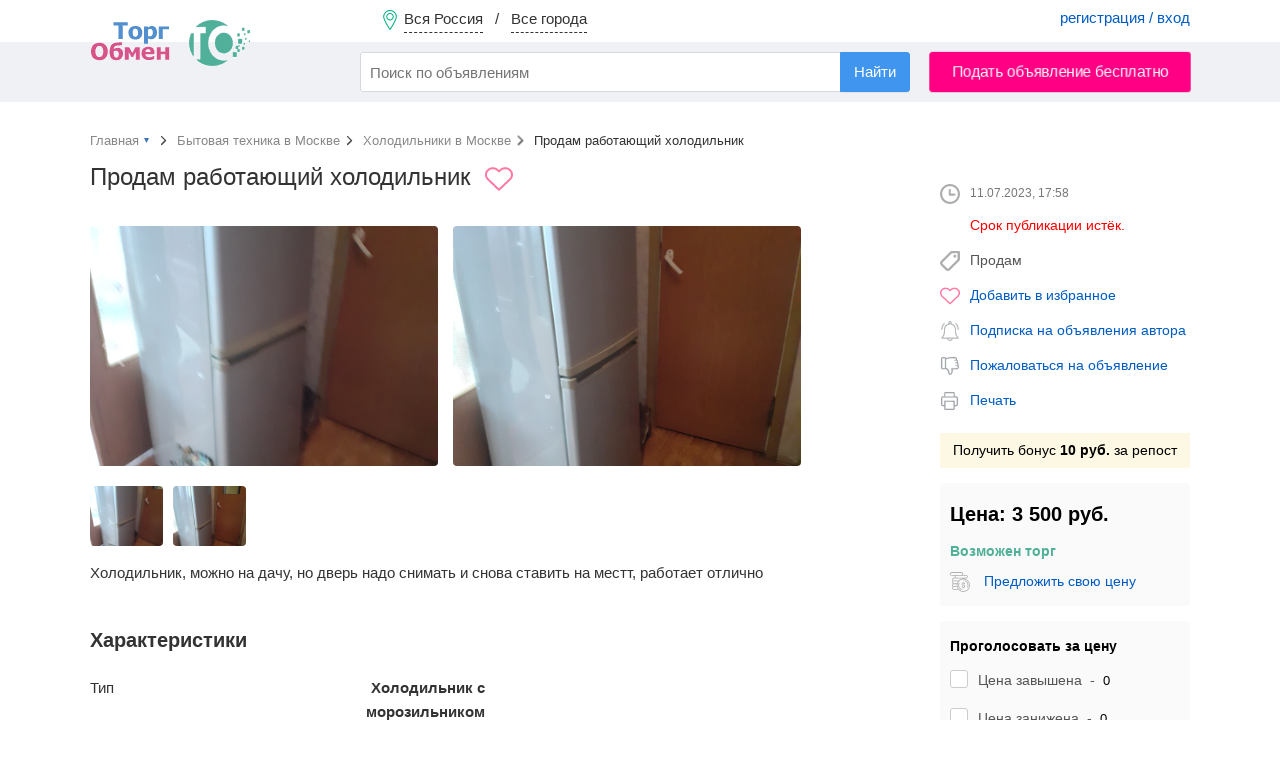

--- FILE ---
content_type: text/html; charset=UTF-8
request_url: https://torgobmen.ru/prodam-rabotausij-holodilnik-176776
body_size: 7124
content:
<!DOCTYPE html>
<html lang="ru-RU">
<head>
    <meta charset="utf-8" />
    <title>Продам: Продам работающий холодильник  в Москве - объявление №176776</title>
    <link rel="icon" href="/favicon.ico" type="image/x-icon" />
    <link rel="apple-touch-icon" sizes="180x180" href="/apple-touch-icon.png">
    <link rel="icon" type="image/png" sizes="32x32" href="/favicon-32x32.png">
    <link rel="icon" type="image/png" sizes="16x16" href="/favicon-16x16.png">
    <link rel="manifest" href="/site.webmanifest">

        <meta name="description" content="Объявление №176776 в Москве: Холодильник, можно на дачу, но дверь надо снимать и снова ставить на местт, работает отлично">
<meta property="og:title" content="Продам: Продам работающий холодильник  в Москве - объявление №176776">
<meta property="og:type" content="website">
<meta property="og:url" content="https://torgobmen.ru/prodam-rabotausij-holodilnik-176776">
<meta property="og:site_name" content="ТоргОбмен">
<meta property="og:description" content="Объявление №176776 в Москве: Холодильник, можно на дачу, но дверь надо снимать и снова ставить на местт, работает отлично">
<meta property="og:image" content="https://img.torgobmen.ru/176776/29acdd8c3b1353178e6649546e5ca224.jpg">
<meta property="og:image" content="https://img.torgobmen.ru/176776/90a61c80de2cd6158782877c6d6bce53.jpg">
<meta name="csrf-param" content="_csrf-frontend">
<meta name="csrf-token" content="hjPv-UpJ9D486UsLF6P716i0GRlMRkGXYeFh_ZbXQMPEbJyeCzGffU_dJT1VyKqNzc1rczUvCq8Oihe_u6cNqA==">

<link href="https://moskow.torgobmen.ru/prodam-rabotausij-holodilnik-176776" rel="canonical">
<link href="/css/pswp.css" rel="stylesheet">
<link href="/css/main.css?v=314" rel="stylesheet">
<link href="/css/swiper-bundle.min.css" rel="stylesheet">
<link href="/assets/74919aa1/css/typeahead.min.css" rel="stylesheet">
<link href="/assets/74919aa1/css/typeahead-kv.min.css" rel="stylesheet">
<link href="/assets/72610b1a/css/kv-widgets.min.css" rel="stylesheet">
<link href="/assets/8bcc51d/css/select2.min.css" rel="stylesheet">
<link href="/assets/536b42a5/css/select2-addl.min.css" rel="stylesheet">
<link href="/assets/536b42a5/css/select2-default.min.css" rel="stylesheet">
<script>window.typeahead_7864e59a = {"highlight":true};

var s2options_7ebc6538 = {"themeCss":".select2-container--default","sizeCss":"","doReset":true,"doToggle":false,"doOrder":false};
window.select2_3da833fd = {"allowClear":false,"minimumInputLength":2,"ajax":{"url":"\/hint-city","dataType":"json","data":function(params) { return {q:params.term}; }},"escapeMarkup":function (markup) { return markup; },"templateResult":function(city) { return city.text; },"templateSelection":function (city) { return city.text; },"theme":"default","width":"100%","placeholder":"Ваш город...","language":"ru"};
</script>
    <meta name="yandex-verification" content="cc00c7cdc26abad9" />

    <!-- Global site tag (gtag.js) - Google Analytics -->
    <script async src="https://www.googletagmanager.com/gtag/js?id=UA-134665609-2"></script>
    <script>
        window.dataLayer = window.dataLayer || [];
        function gtag(){dataLayer.push(arguments);}
        gtag('js', new Date());
        gtag('config', 'UA-134665609-2');
    </script>

</head>

<body>

    <div class="waiting" style="display: none">
        <img alt="" src="/img/waiting.gif">
        <p></p>
    </div>
    

<div class="wrapper">

<header>

        <div class="header-menu">
            <div class="container">
                <a href="#set_region" rel="modal:open" class="region-link" data-city="0">
                    <span class="top-pin"></span>
                    <span class="region-name">Вся Россия</span> &nbsp; / &nbsp;
                    <span class="city-name">Все города</span>
                </a>
                                    <div class="pull-right acc-links">
                       <a href="/login">регистрация / вход</a>
                    </div>
                                            </div>
        </div>

        <div class="header-bar">
            <div class="container">
                <a href="/" class="top-logo"></a>
                    <form id="s_form" class="pull-left" action="/search">
                        <div><input type="search" id="w1" class="form-control search-field" name="s" placeholder="Поиск по объявлениям" autocomplete="off" data-krajee-typeahead="typeahead_7864e59a"></div>                        <input type="hidden" name="s_cat" id="s_cat">
                        <input type="hidden" name="s_subcat" id="s_subcat">
                        <button type="submit" class="btn btn-blue s-button">Найти</button>
                    </form>
                                <a href="/new-announce" class="btn btn-red pull-right add-announce-btn pulse_button">Подать объявление бесплатно</a>

                <div class="clear-fix"></div>
            </div>
        </div>

</header>



    <div class="container content">
                        


        <ul class="breadcrumb" itemscope itemtype="http://schema.org/BreadcrumbList">
            <li itemprop="itemListElement" itemscope itemtype="http://schema.org/ListItem">
                <a itemprop="item" href="/" id="main_page_link"><span itemprop="name">Главная</span></a>
                <meta itemprop="position" content="1"/>
                <div id="cat_dropdown" style="display: none;">
                    		<ul class="categories-list" style="margin-top: 5px">
					<li><a href="/rossia/transport">Транспорт</a></li>
						<li><a href="/rossia/real-estate">Недвижимость</a></li>
						<li><a href="/rossia/phone-and-communication">Телефоны и связь</a></li>
						<li><a href="/rossia/computers-and-office-equipment">Компьютеры и оргтехника</a></li>
						<li><a href="/rossia/construction-and-repair">Строительство и ремонт</a></li>
						<li><a href="/rossia/clothes-and-shoes">Одежда, обувь и аксессуары </a></li>
						<li><a href="/rossia/furniture-and-interior">Мебель и интерьер</a></li>
						<li><a href="/rossia/audio-video-photo">Аудио-Видео-Фото</a></li>
						<li><a href="/rossia/all-for-celebrations">Все для торжеств</a></li>
						<li><a href="/rossia/household-appliances">Бытовая техника</a></li>
						<li><a href="/rossia/work">Работа</a></li>
						<li><a href="/rossia/services">Услуги</a></li>
						<li><a href="/rossia/sports-health-and-beauty">Спорт, здоровье, красота</a></li>
						<li><a href="/rossia/tourism-leisure-and-entertainment">Туризм, отдых и развлечения</a></li>
						<li><a href="/rossia/business">Бизнес</a></li>
						<li><a href="/rossia/all-for-home-and-office">Все для дома и офиса</a></li>
						<li><a href="/rossia/children-world">Детский мир</a></li>
						<li><a href="/rossia/agriculture">Сельское хозяйство</a></li>
						<li><a href="/rossia/animals-and-plants">Питомцы и растения</a></li>
						<li><a href="/rossia/musical-instruments">Музыкальные инструменты</a></li>
					</ul>
		                </div>
            </li>

            <li itemprop="itemListElement" itemscope itemtype="http://schema.org/ListItem">
                <a itemprop="item" href="https://moskow.torgobmen.ru/household-appliances"><span itemprop="name">Бытовая техника в Москве</span></a>
                <meta itemprop="position" content="3"/>
            </li>
            <li itemprop="itemListElement" itemscope itemtype="http://schema.org/ListItem">
                <a itemprop="item" href="https://moskow.torgobmen.ru/household-appliances/refrigerators"><span itemprop="name">Холодильники в Москве</span></a>
                <meta itemprop="position" content="4"/>
            </li>
            <li itemprop="itemListElement" itemscope itemtype="http://schema.org/ListItem">
                <span itemprop="name">Продам работающий холодильник </span>
                <meta itemprop="position" content="5"/>
            </li>
        </ul>

        <section itemscope="" itemtype="http://schema.org/Product">


            <div class="flex-row">
                <div class="announce main-content">
                    <h1 itemprop="name"                        style="display: inline-block">Продам работающий холодильник </h1>
                                            <link itemprop="url" href="https://torgobmen.ru/176776" />                                                                <meta itemprop="category"
                              content="Бытовая техника / Холодильники">
                        <meta itemprop="description" content="Объявление №176776 в Москве: Холодильник, можно на дачу, но дверь надо снимать и снова ставить на местт, работает отлично">
                                        <div class="after-h1">
                                                    <a href="#" class="add-to-fav-link" data-announce="176776">
                                <div class="ann-add-to-fav tooltip" title="Добавить в закладки"></div>
                            </a>
                                                                        </div>
                    
                    
                    
                                            <div class="swiper-container main-swiper">
                            <div class="swiper-wrapper images-gallery">
                                                                    <figure class="swiper-slide">
                                        <a href="https://img.torgobmen.ru/176776/29acdd8c3b1353178e6649546e5ca224.jpg">
                                            <img itemprop="image"                                                 src="https://img.torgobmen.ru/176776/29acdd8c3b1353178e6649546e5ca224.jpg" alt="Продам работающий холодильник  - Фото 1"
                                                 style="display: none">
                                            <div class="thumb-column-slide"
                                                 style="background-image:url(https://img.torgobmen.ru/176776/29acdd8c3b1353178e6649546e5ca224.jpg);"></div>
                                        </a>
                                    </figure>
                                                                    <figure class="swiper-slide">
                                        <a href="https://img.torgobmen.ru/176776/90a61c80de2cd6158782877c6d6bce53.jpg">
                                            <img itemprop="image"                                                 src="https://img.torgobmen.ru/176776/90a61c80de2cd6158782877c6d6bce53.jpg" alt="Продам работающий холодильник  - Фото 2"
                                                 style="display: none">
                                            <div class="thumb-column-slide"
                                                 style="background-image:url(https://img.torgobmen.ru/176776/90a61c80de2cd6158782877c6d6bce53.jpg);"></div>
                                        </a>
                                    </figure>
                                                            </div>
                            <div class="swiper-button-next swiper-button-white"></div>
                            <div class="swiper-button-prev swiper-button-white"></div>
                        </div>

                        <div class="swiper-container gallery-thumbs">
                            <div class="swiper-wrapper">
                                                                    <div class="swiper-slide" style="background-image:url(https://img.torgobmen.ru/176776/29acdd8c3b1353178e6649546e5ca224.jpg)"></div>
                                                                    <div class="swiper-slide" style="background-image:url(https://img.torgobmen.ru/176776/90a61c80de2cd6158782877c6d6bce53.jpg)"></div>
                                                            </div>
                        </div>
                    

                    <div class="ann-text">
                        Холодильник, можно на дачу, но дверь надо снимать и снова ставить на местт, работает отлично                        <br><br>
                                            </div>

                    <div class="row">
                        <div class="columns-2">
                                                            <h2>Характеристики</h2>
                                                                        <dl class="settings-list">
                                            <dt>Тип</dt>
                                            <dd>
                                                Холодильник с морозильником                                                 <span class="text-muted"></span>                                            </dd>
                                        </dl>
                                        <div class="clearfix"></div>
                                                                                <dl class="settings-list">
                                            <dt>Состояние</dt>
                                            <dd>
                                                Б/У                                                                                            </dd>
                                        </dl>
                                        <div class="clearfix"></div>
                                                                                <dl class="settings-list">
                                            <dt>Производитель</dt>
                                            <dd>
                                                Samsung                                                 <span class="text-muted"></span>                                            </dd>
                                        </dl>
                                        <div class="clearfix"></div>
                                                                                <dl class="settings-list">
                                            <dt>Расположение морозильника</dt>
                                            <dd>
                                                Снизу                                                                                            </dd>
                                        </dl>
                                        <div class="clearfix"></div>
                                                                        <div class="clearfix"></div>
                                                                                    </div>
                        <div class="columns-2">
                            <div style="padding-left: 50px">
                                                            </div>
                        </div>
                    </div>
                    <div class="clearfix"></div>

                                            <div class="ann-price" itemprop="offers" itemscope=""
                             itemtype="http://schema.org/Offer">
                                                            <meta itemprop="priceCurrency" content="RUB">
                                <meta itemprop="price" content="3500">
                                                        <span class="price-rub">3 500                                руб.</span>
                            &nbsp;
						<span
                            class="price-usd">≈ 45 $</span> &nbsp;
						<span
                            class="price-euro">≈ 39 €</span>
                        </div>
                    

                    
                    <div class="clearfix"></div>
                </div>

                <aside class="sidebar-right" style="padding-top:5px;">
                    <div class="sticky-top">
                        <div class="announce-sidebar">
                            
                            <div class="ann-sidebar-meta">
                                                                <time class="ann-date-time" style="padding:0"
                                     datetime="2023-07-11T17:58+03:00">11.07.2023, 17:58</time>
                                                                    <div class="hidden-ann">Срок публикации истёк.</div>
                                                                    <div class="ann-deal-type">Продам</div>

                                
                                                                    <div class="ann-add-to-fav"><a href="#" class="add-to-fav-link"
                                                                   data-announce="176776">Добавить в
                                            избранное</a></div>
                                                                                                                                                                        <div class="ann-subscribe"><a href="/login">Подписка на объявления автора</a></div>
                                    <div class="ann-abuse"><a href="/login" class="abuse-link">Пожаловаться на
                                            объявление</a></div>
                                                                <div class="ann-print"><a href="#" class="print-link"
                                                          onclick="window.print(); return false;">Печать</a></div>

                                <a class="get-bonus" target="_blank" href="/bonus">Получить бонус <b>10                                        руб.</b> за репост</a>

                                                                    <div class="ann-price-sidebar">
									<span
                                        class="price-rub">Цена: 3 500                                        руб.</span>
                                        <div>
                                                                                            <h4 class="green">Возможен торг</h4>
                                                <div class="ann-torg">
                                                                                                            <a href="/login" class="torg-link">Предложить свою цену</a>
                                                                                                                                                        </div>
                                                                                                                                    </div>
                                    </div>
                                    <div class="ann-price-sidebar">
                                        <h4 class="black">Проголосовать за цену</h4>
                                                                                <form id="price_vote_form" action="#">
                                            <div class="filter-option nowrap">
                                                                                                <input type="radio" id="option-1" name="price_vote"
                                                       value="3">
                                                <label for="option-1"><span>Цена завышена</span> &nbsp;-&nbsp; <span
                                                        class="count-votes">0</span></label>
                                            </div>
                                            <div class="filter-option nowrap">
                                                <input type="radio" id="option-2" name="price_vote"
                                                       value="2">
                                                <label for="option-2"><span>Цена занижена</span> &nbsp;-&nbsp; <span
                                                        class="count-votes">0</span></label>
                                            </div>
                                            <div class="filter-option nowrap">
                                                <input type="radio" id="option-3" name="price_vote"
                                                       value="1">
                                                <label for="option-3"><span>Хорошая цена!</span> &nbsp;-&nbsp; <span
                                                        class="count-votes">0</span></label>
                                            </div>
                                            <input type="hidden" name="ann_id" value="176776">
                                                                                            <button type="submit" class="btn btn-min btn-blue pull-right" disabled>
                                                    Голосовать
                                                </button>
                                                                                        <div class="clearfix"></div>
                                        </form>
                                    </div>
                                
                                <br>
                                <div class="pull-left" style="font-weight: bold; padding-left: 28px">Поделиться:</div>
                                <script src="https://yastatic.net/share2/share.js" charset="utf-8"></script>
                                <div class="ya-share2 pull-right" data-curtain data-shape="round"
                                     data-services="vkontakte,odnoklassniki"></div>
                                <div class="clearfix"></div>
                            </div>
                        </div>
                    </div>
                </aside>

            </div>
        </section>
            	<br>
	<h2 style="margin-bottom: 20px">Похожие объявления</h2>
	<div class="row recomand">
			</div>

	<div class="pswp" tabindex="-1" role="dialog" aria-hidden="true">
		<div class="pswp__bg"></div>
		<div class="pswp__scroll-wrap">
			<div class="pswp__container">
				<div class="pswp__item"></div>
				<div class="pswp__item"></div>
				<div class="pswp__item"></div>
			</div>
			<div class="pswp__ui pswp__ui--hidden">
				<div class="pswp__top-bar">
					<div class="pswp__counter"></div>
					<button class="pswp__button pswp__button--close" title="Закрыть (Esc)"></button>
					<button class="pswp__button pswp__button--share" title="Поделиться"></button>
					<button class="pswp__button pswp__button--fs" title="Полный экран"></button>
					<button class="pswp__button pswp__button--zoom" title="Масштаб"></button>
					<div class="pswp__preloader">
						<div class="pswp__preloader__icn">
							<div class="pswp__preloader__cut">
								<div class="pswp__preloader__donut"></div>
							</div>
						</div>
					</div>
				</div>
				<div class="pswp__share-modal pswp__share-modal--hidden pswp__single-tap">
					<div class="pswp__share-tooltip"></div>
				</div>
				<button class="pswp__button pswp__button--arrow--left" title="Назад"></button>
				<button class="pswp__button pswp__button--arrow--right" title="Вперед"></button>
				<div class="pswp__caption">
					<div class="pswp__caption__center"></div>
				</div>
			</div>
		</div>
	</div>

	        <div class="clearfix"></div>
            </div>

<footer>
    <div class="container">
        <div class="footer-subhead">Мы в соцсетях</div>
        <a rel="nofollow" target="_blank" class="social-icon icon-vk" href="https://vk.com/torg_obmen">ВКонтакте</a>
        <a rel="nofollow" target="_blank" class="social-icon icon-ok" href="https://ok.ru/torgobmen">Одноклассники</a>

        <a rel="nofollow" class="pull-right" href="https://torgobmen.ru/help">Помощь</a>
        <a rel="nofollow" class="pull-right" href="https://torgobmen.ru/partners" style="display:inline-block; margin-right: 20px;">Наши партнеры</a>
        <a rel="nofollow" class="pull-right" href="https://torgobmen.ru/business-help" style="display:inline-block; margin-right: 20px;">XML-загрузка</a>
        <a rel="nofollow" class="pull-right" href="https://torgobmen.ru/contacts" style="display:inline-block; margin-right: 20px;">Контакты</a>
        <a rel="nofollow" class="pull-right" href="https://torgobmen.ru/terms" style="display:inline-block; margin-right: 20px;">Пользовательское соглашение</a>
        <a rel="nofollow" class="pull-right" href="https://torgobmen.ru/about" style="display:inline-block; margin-right: 20px;">О компании</a>
        <a rel="nofollow" class="pull-right" href="https://torgobmen.ru/blog" style="display:inline-block; margin-right: 20px;">Статьи и обзоры</a>
<div class="clearfix"></div>
            <div class="pull-right">
                <a rel="nofollow" href="https://play.google.com/store/apps/details?id=ru.torgobmen"><img src="/img/gp.png" alt=""></a>
            </div>
        <div class="pull-right">
            <a rel="nofollow" href="https://apps.apple.com/app/id1599889129"><img src="/img/ap.png" alt=""></a>
        </div>

    </div>
</footer>

</div>

<div id="set_region" class="modal">
    <div class="modal-head">Установить регион / город</div>
    <div class="kv-plugin-loading loading-city_select">&nbsp;</div><select id="city_select" class="form-control" name="city-select" data-s2-options="s2options_7ebc6538" data-krajee-select2="select2_3da833fd" style="width: 1px; height: 1px; visibility: hidden;">
<option value="">Ваш город...</option>
</select>    <div class="filter-option padded-top-bottom">
        <input id="not_all_region" name="extend" value="0" type="radio" checked> <label for="not_all_region">Только в выбранном городе</label> &nbsp; &nbsp;
        <input id="all_region" name="extend" value="1" type="radio" > <label for="all_region">Расширить до региона (области)</label>
    </div>
    <button id="set_region_btn" class="btn btn-blue pull-right">Применить</button> &nbsp;
    <button id="cancel_region_btn" class="btn btn-default pull-right" style="margin: 0 15px">Вся Россия</button>
    <div class="clearfix"></div>

</div>

<script src="/assets/dbcfa742/jquery.js"></script>
<script src="/js/photoswipe.min.js"></script>
<script src="/js/photoswipe-ui.min.js"></script>
<script src="/js/photoswipe.page.js"></script>
<script src="/assets/ddcbe39/yii.js"></script>
<script src="/js/tooltipster.bundle.min.js" defer="defer"></script>
<script src="/js/swiper-bundle.min.js" defer="defer"></script>
<script src="/js/jquery.lazy.min.js" defer="defer"></script>
<script src="/js/custom.js?v=314" defer="defer"></script>
<script src="/js/custom-desktop.js?v=314" defer="defer"></script>
<script src="/assets/74919aa1/js/typeahead.bundle.min.js"></script>
<script src="/assets/74919aa1/js/typeahead-kv.min.js"></script>
<script src="/assets/74919aa1/js/handlebars.min.js"></script>
<script src="/assets/72610b1a/js/kv-widgets.min.js"></script>
<script src="/assets/8bcc51d/js/select2.full.min.js"></script>
<script src="/assets/8bcc51d/js/i18n/ru.js"></script>
<script src="/assets/536b42a5/js/select2-krajee.min.js"></script>
<script>jQuery(function ($) {
jQuery&&jQuery.pjax&&(jQuery.pjax.defaults.maxCacheLength=0);
var w1_data_1 = new Bloodhound({"datumTokenizer":Bloodhound.tokenizers.obj.whitespace('value'),"queryTokenizer":Bloodhound.tokenizers.whitespace,"remote":{"url":"/json/search-hints?q=%QUERY","wildcard":"%QUERY"}});
var w1_data_2 = new Bloodhound({"datumTokenizer":Bloodhound.tokenizers.obj.whitespace('value'),"queryTokenizer":Bloodhound.tokenizers.whitespace,"remote":{"url":"/json/search-hints2?q=%QUERY","wildcard":"%QUERY"}});
var w1_data_3 = new Bloodhound({"datumTokenizer":Bloodhound.tokenizers.obj.whitespace('value'),"queryTokenizer":Bloodhound.tokenizers.whitespace,"remote":{"url":"/json/search-hints3?q=%QUERY","wildcard":"%QUERY"}});
kvInitTA('w1', typeahead_7864e59a, [{"display":"subcat","scrollable":true,"templates":{"suggestion":Handlebars.compile('<div><span style="color:#38aa56">Раздел:</span> <span style="color:#005CC3">{{cat}} / {{subcat}}</span></div>')},"name":"w1_data_1","source":w1_data_1.ttAdapter()},{"display":"keyword","scrollable":true,"templates":{"header":"<div class=\"hints_hr\" style=\"border-bottom:1px solid #CCC; padding:4px 0\"></div>","suggestion":Handlebars.compile('<div data-filter="{{filtre}}">{{keyword}} <span class="text-muted">в</span> <span style="color:#005CC3">{{cat}} / {{subcat}}</span></div>')},"name":"w1_data_2","source":w1_data_2.ttAdapter()},{"display":"keyword","scrollable":true,"templates":{"header":"<div class=\"hints_hr\" style=\"border-bottom:1px solid #CCC; padding:4px 0\"></div>","suggestion":Handlebars.compile('<div>{{keyword}}</div>')},"name":"w1_data_3","source":w1_data_3.ttAdapter()}]);
if (jQuery('#city_select').data('select2')) { jQuery('#city_select').select2('destroy'); }
jQuery.when(jQuery('#city_select').select2(select2_3da833fd)).done(initS2Loading('city_select','s2options_7ebc6538'));

});</script>



<script>
    $(document).ready(function() {
        $('.twitter-typeahead').bind('typeahead:select', function (ev, suggestion) {
            if(suggestion.cat) $('#s_cat').val(suggestion.cat);
            if(suggestion.subcat) $('#s_subcat').val(suggestion.subcat);
            $('#s_form').submit();
        });
    });
</script>

<!-- Yandex.Metrika counter --> <script> (function(m,e,t,r,i,k,a){m[i]=m[i]||function(){(m[i].a=m[i].a||[]).push(arguments)}; m[i].l=1*new Date();k=e.createElement(t),a=e.getElementsByTagName(t)[0],k.async=1,k.src=r,a.parentNode.insertBefore(k,a)}) (window, document, "script", "https://mc.yandex.ru/metrika/tag.js", "ym"); ym(45667341, "init", { clickmap:true, trackLinks:true, accurateTrackBounce:true, webvisor:true }); </script> <noscript><div><img src="https://mc.yandex.ru/watch/45667341" style="position:absolute; left:-9999px;" alt="Яндекс" /></div></noscript> <!-- /Yandex.Metrika counter -->

</body>
</html>


--- FILE ---
content_type: text/css
request_url: https://torgobmen.ru/css/pswp.css
body_size: 3014
content:
/*** PSWP ***/
.pswp {
    display:none;
    position:absolute;
    width:100%;
    height:100%;
    left:0;
    top:0;
    overflow:hidden;
    -ms-touch-action:none;
    touch-action:none;
    z-index:1500;
    -webkit-text-size-adjust:100%;
    -webkit-backface-visibility:hidden;
    outline:0
}
.pswp * {
    -webkit-box-sizing:border-box;
    box-sizing:border-box
}
.pswp img {
    max-width:none
}
.pswp--animate_opacity {
    opacity:.001;
    will-change:opacity;
    -webkit-transition:opacity 333ms cubic-bezier(0.4,0,0.22,1);
    transition:opacity 333ms cubic-bezier(0.4,0,0.22,1)
}
.pswp--open {
    display:block
}
.pswp--zoom-allowed .pswp__img {
    cursor:-webkit-zoom-in;
    cursor:-moz-zoom-in;
    cursor:zoom-in
}
.pswp--zoomed-in .pswp__img {
    cursor:-webkit-grab;
    cursor:-moz-grab;
    cursor:grab
}
.pswp--dragging .pswp__img {
    cursor:-webkit-grabbing;
    cursor:-moz-grabbing;
    cursor:grabbing
}
.pswp__bg {
    position:absolute;
    left:0;
    top:0;
    width:100%;
    height:100%;
    background:#000;
    opacity:0;
    transform:translateZ(0);
    -webkit-backface-visibility:hidden;
    will-change:opacity
}
.pswp__scroll-wrap {
    position:absolute;
    left:0;
    top:0;
    width:100%;
    height:100%;
    overflow:hidden
}
.pswp__container,
.pswp__zoom-wrap {
    -ms-touch-action:none;
    touch-action:none;
    position:absolute;
    left:0;
    right:0;
    top:0;
    bottom:0
}
.pswp__container,
.pswp__img {
    -webkit-user-select:none;
    -moz-user-select:none;
    -ms-user-select:none;
    user-select:none;
    -webkit-tap-highlight-color:transparent;
    -webkit-touch-callout:none
}
.pswp__zoom-wrap {
    position:absolute;
    width:100%;
    -webkit-transform-origin:left top;
    -ms-transform-origin:left top;
    transform-origin:left top;
    -webkit-transition:-webkit-transform 333ms cubic-bezier(0.4,0,0.22,1);
    transition:transform 333ms cubic-bezier(0.4,0,0.22,1)
}
.pswp__bg {
    will-change:opacity;
    -webkit-transition:opacity 333ms cubic-bezier(0.4,0,0.22,1);
    transition:opacity 333ms cubic-bezier(0.4,0,0.22,1)
}
.pswp--animated-in .pswp__bg,
.pswp--animated-in .pswp__zoom-wrap {
    -webkit-transition:none;
    transition:none
}
.pswp__container,
.pswp__zoom-wrap {
    -webkit-backface-visibility:hidden
}
.pswp__item {
    position:absolute;
    left:0;
    right:0;
    top:0;
    bottom:0;
    overflow:hidden
}
.pswp__img {
    position:absolute;
    width:auto;
    height:auto;
    top:0;
    left:0
}
.pswp__img--placeholder {
    -webkit-backface-visibility:hidden
}
.pswp__img--placeholder--blank {
    background:#222
}
.pswp--ie .pswp__img {
    width:100%!important;
    height:auto!important;
    left:0;
    top:0
}
.pswp__error-msg {
    position:absolute;
    left:0;
    top:50%;
    width:100%;
    text-align:center;
    font-size:14px;
    line-height:16px;
    margin-top:-8px;
    color:#CCC
}
.pswp__error-msg a {
    color:#CCC;
    text-decoration:underline
}
.pswp__button {
    width:44px;
    height:44px;
    position:relative;
    background:0;
    cursor:pointer;
    overflow:visible;
    -webkit-appearance:none;
    display:block;
    border:0;
    padding:0;
    margin:0;
    float:right;
    opacity:.75;
    -webkit-transition:opacity .2s;
    transition:opacity .2s;
    -webkit-box-shadow:none;
    box-shadow:none
}
.pswp__button:focus,
.pswp__button:hover {
    opacity:1
}
.pswp__button:active {
    outline:0;
    opacity:.9
}
.pswp__button::-moz-focus-inner {
    padding:0;
    border:0
}
.pswp__ui--over-close .pswp__button--close {
    opacity:1
}
.pswp__button,
.pswp__button--arrow--left:before,
.pswp__button--arrow--right:before {
    background:url(default-skin.png) 0 0 no-repeat;
    background-size:264px 88px;
    width:44px;
    height:44px
}
@media(-webkit-min-device-pixel-ratio:1.1),(-webkit-min-device-pixel-ratio:1.09375),(min-resolution:105dpi),(min-resolution:1.1dppx) {
    .pswp--svg .pswp__button,
    .pswp--svg .pswp__button--arrow--left:before,
    .pswp--svg .pswp__button--arrow--right:before {
        background-image:url(default-skin.svg)
    }
    .pswp--svg .pswp__button--arrow--left,
    .pswp--svg .pswp__button--arrow--right {
        background:0
    }
}
.pswp__button--close {
    background-position:0 -44px
}
.pswp__button--share {
    background-position:-44px -44px
}
.pswp__button--fs {
    display:none
}
.pswp--supports-fs .pswp__button--fs {
    display:block
}
.pswp--fs .pswp__button--fs {
    background-position:-44px 0
}
.pswp__button--zoom {
    display:none;
    background-position:-88px 0
}
.pswp--zoom-allowed .pswp__button--zoom {
    display:block
}
.pswp--zoomed-in .pswp__button--zoom {
    background-position:-132px 0
}
.pswp--touch .pswp__button--arrow--left,
.pswp--touch .pswp__button--arrow--right {
    visibility:hidden
}
.pswp__button--arrow--left,
.pswp__button--arrow--right {
    background:0;
    top:50%;
    margin-top:-50px;
    width:70px;
    height:100px;
    position:absolute
}
.pswp__button--arrow--left {
    left:0
}
.pswp__button--arrow--right {
    right:0
}
.pswp__button--arrow--left:before,
.pswp__button--arrow--right:before {
    content:'';
    top:35px;
    background-color:rgba(0,0,0,0.3);
    height:30px;
    width:32px;
    position:absolute
}
.pswp__button--arrow--left:before {
    left:6px;
    background-position:-138px -44px
}
.pswp__button--arrow--right:before {
    right:6px;
    background-position:-94px -44px
}
.pswp__counter,
.pswp__share-modal {
    -webkit-user-select:none;
    -moz-user-select:none;
    -ms-user-select:none;
    user-select:none
}
.pswp__share-modal {
    display:block;
    background:rgba(0,0,0,0.5);
    width:100%;
    height:100%;
    top:0;
    left:0;
    padding:10px;
    position:absolute;
    z-index:1600;
    opacity:0;
    -webkit-transition:opacity .25s ease-out;
    transition:opacity .25s ease-out;
    -webkit-backface-visibility:hidden;
    will-change:opacity
}
.pswp__share-modal--hidden {
    display:none
}
.pswp__share-tooltip {
    z-index:1620;
    position:absolute;
    background:#FFF;
    top:56px;
    border-radius:2px;
    display:block;
    width:auto;
    right:44px;
    -webkit-box-shadow:0 2px 5px rgba(0,0,0,0.25);
    box-shadow:0 2px 5px rgba(0,0,0,0.25);
    -webkit-transform:translateY(6px);
    -ms-transform:translateY(6px);
    transform:translateY(6px);
    -webkit-transition:-webkit-transform .25s;
    transition:transform .25s;
    -webkit-backface-visibility:hidden;
    will-change:transform
}
.pswp__share-tooltip a {
    display:block;
    padding:8px 12px;
    color:#000;
    text-decoration:none;
    font-size:14px;
    line-height:18px
}
.pswp__share-tooltip a:hover {
    text-decoration:none;
    color:#000
}
.pswp__share-tooltip a:first-child {
    border-radius:2px 2px 0 0
}
.pswp__share-tooltip a:last-child {
    border-radius:0 0 2px 2px
}
.pswp__share-modal--fade-in {
    opacity:1
}
.pswp__share-modal--fade-in .pswp__share-tooltip {
    -webkit-transform:translateY(0);
    -ms-transform:translateY(0);
    transform:translateY(0)
}
.pswp--touch .pswp__share-tooltip a {
    padding:16px 12px
}
a.pswp__share--facebook:before {
    content:'';
    display:block;
    width:0;
    height:0;
    position:absolute;
    top:-12px;
    right:15px;
    border:6px solid transparent;
    border-bottom-color:#FFF;
    -webkit-pointer-events:none;
    -moz-pointer-events:none;
    pointer-events:none
}
a.pswp__share--facebook:hover {
    background:#3e5c9a;
    color:#FFF
}
a.pswp__share--facebook:hover:before {
    border-bottom-color:#3e5c9a
}
a.pswp__share--twitter:hover {
    background:#55acee;
    color:#FFF
}
a.pswp__share--pinterest:hover {
    background:#CCC;
    color:#ce272d
}
a.pswp__share--download:hover {
    background:#DDD
}
.pswp__counter {
    position:absolute;
    left:0;
    top:0;
    height:44px;
    font-size:13px;
    line-height:44px;
    color:#FFF;
    opacity:.75;
    padding:0 10px
}
.pswp__caption {
    position:absolute;
    left:0;
    bottom:0;
    width:100%;
    min-height:44px
}
.pswp__caption small {
    font-size:11px;
    color:#BBB
}
.pswp__caption__center {
    text-align:left;
    max-width:420px;
    margin:0 auto;
    font-size:13px;
    padding:10px;
    line-height:20px;
    color:#CCC
}
.pswp__caption--empty {
    display:none
}
.pswp__caption--fake {
    visibility:hidden
}
.pswp__preloader {
    width:44px;
    height:44px;
    position:absolute;
    top:0;
    left:50%;
    margin-left:-22px;
    opacity:0;
    -webkit-transition:opacity .25s ease-out;
    transition:opacity .25s ease-out;
    will-change:opacity;
    direction:ltr
}
.pswp__preloader__icn {
    width:20px;
    height:20px;
    margin:12px
}
.pswp__preloader--active {
    opacity:1
}
.pswp__preloader--active .pswp__preloader__icn {
    background:url(preloader.gif) 0 0 no-repeat
}
.pswp--css_animation .pswp__preloader--active {
    opacity:1
}
.pswp--css_animation .pswp__preloader--active .pswp__preloader__icn {
    -webkit-animation:clockwise 500ms linear infinite;
    animation:clockwise 500ms linear infinite
}
.pswp--css_animation .pswp__preloader--active .pswp__preloader__donut {
    -webkit-animation:donut-rotate 1000ms cubic-bezier(0.4,0,0.22,1) infinite;
    animation:donut-rotate 1000ms cubic-bezier(0.4,0,0.22,1) infinite
}
.pswp--css_animation .pswp__preloader__icn {
    background:0;
    opacity:.75;
    width:14px;
    height:14px;
    position:absolute;
    left:15px;
    top:15px;
    margin:0
}
.pswp--css_animation .pswp__preloader__cut {
    position:relative;
    width:7px;
    height:14px;
    overflow:hidden
}
.pswp--css_animation .pswp__preloader__donut {
    -webkit-box-sizing:border-box;
    box-sizing:border-box;
    width:14px;
    height:14px;
    border:2px solid #FFF;
    border-radius:50%;
    border-left-color:transparent;
    border-bottom-color:transparent;
    position:absolute;
    top:0;
    left:0;
    background:0;
    margin:0
}
@media screen and (max-width:1024px) {
    .pswp__preloader {
        position:relative;
        left:auto;
        top:auto;
        margin:0;
        float:right
    }
}
@-webkit-keyframes clockwise {
    0% {
        -webkit-transform:rotate(0deg);
        transform:rotate(0deg)
    }
    100% {
        -webkit-transform:rotate(360deg);
        transform:rotate(360deg)
    }
}
@keyframes clockwise {
    0% {
        -webkit-transform:rotate(0deg);
        transform:rotate(0deg)
    }
    100% {
        -webkit-transform:rotate(360deg);
        transform:rotate(360deg)
    }
}
@-webkit-keyframes donut-rotate {
    0% {
        -webkit-transform:rotate(0);
        transform:rotate(0)
    }
    50% {
        -webkit-transform:rotate(-140deg);
        transform:rotate(-140deg)
    }
    100% {
        -webkit-transform:rotate(0);
        transform:rotate(0)
    }
}
@keyframes donut-rotate {
    0% {
        -webkit-transform:rotate(0);
        transform:rotate(0)
    }
    50% {
        -webkit-transform:rotate(-140deg);
        transform:rotate(-140deg)
    }
    100% {
        -webkit-transform:rotate(0);
        transform:rotate(0)
    }
}
.pswp__ui {
    -webkit-font-smoothing:auto;
    visibility:visible;
    opacity:1;
    z-index:1550
}
.pswp__top-bar {
    position:absolute;
    left:0;
    top:0;
    height:44px;
    width:100%
}
.pswp__caption,
.pswp__top-bar,
.pswp--has_mouse .pswp__button--arrow--left,
.pswp--has_mouse .pswp__button--arrow--right {
    -webkit-backface-visibility:hidden;
    will-change:opacity;
    -webkit-transition:opacity 333ms cubic-bezier(0.4,0,0.22,1);
    transition:opacity 333ms cubic-bezier(0.4,0,0.22,1)
}
.pswp--has_mouse .pswp__button--arrow--left,
.pswp--has_mouse .pswp__button--arrow--right {
    visibility:visible
}
.pswp__top-bar,
.pswp__caption {
    background-color:rgba(0,0,0,0.5)
}
.pswp__ui--fit .pswp__top-bar,
.pswp__ui--fit .pswp__caption {
    background-color:rgba(0,0,0,0.3)
}
.pswp__ui--idle .pswp__top-bar {
    opacity:0
}
.pswp__ui--idle .pswp__button--arrow--left,
.pswp__ui--idle .pswp__button--arrow--right {
    opacity:0
}
.pswp__ui--hidden .pswp__top-bar,
.pswp__ui--hidden .pswp__caption,
.pswp__ui--hidden .pswp__button--arrow--left,
.pswp__ui--hidden .pswp__button--arrow--right {
    opacity:.001
}
.pswp__ui--one-slide .pswp__button--arrow--left,
.pswp__ui--one-slide .pswp__button--arrow--right,
.pswp__ui--one-slide .pswp__counter {
    display:none
}
.pswp__element--disabled {
    display:none!important
}
.pswp--minimal--dark .pswp__top-bar {
    background:0
}

--- FILE ---
content_type: text/css
request_url: https://torgobmen.ru/css/main.css?v=314
body_size: 20108
content:
* {
    box-sizing: border-box;
    word-wrap: break-word;
    margin: 0;
    padding: 0;
    list-style: none;
    text-decoration: none;
}
html,
body {
    height: 100%;
}

.flex-row {
    display: flex;
}

.waiting {
    position: absolute;
    left:0; top:0; bottom:0; right:0;
    background: #FFF;
    opacity: .9;
    z-index: 900;
}
.waiting img {
    position: absolute;
    left: calc(50% - 32px);
    top: 40%;
    z-index: 901;
    opacity: 1;
}
.waiting p {
    padding: 30px;
    text-align: center;
    position: absolute;
    top: calc(40% + 50px);
    width: 100%;
    z-index: 901;
    opacity: 1;
}

.password-input {
    position: relative;
}
.password-control {
    position: absolute;
    top: 22px;
    right: 6px;
    display: block;
    width: 20px;
    height: 20px;
    background: url(../img/icons/view.svg) 0 0 no-repeat;
}
.password-control.view {
    background: url(../img/icons/no-view.svg) 0 0 no-repeat;
}
.green {
    color: #51b09a;
}
.black {
    color: #000;
}
.text-muted {color: #AAA}
a, .announce-head {
    color: #005CC3;
}
a:active, a:hover {
    color: #C01;
}
.pull-left {
    float: left;
}
.pull-right {
    float: right;
}
.clearfix {
    clear: both;
}
body {
    font: 400 15px/1.6 Arial,"Helvetica Neue",Helvetica,sans-serif;
    height: auto;
    min-height: 100%;
    margin: 0; padding: 0;
    color: #333;
}
h1 {
    font-size: 24px;
    font-weight: lighter;
    line-height: 1.2;
    margin-bottom: 15px;
}
header {
    margin-bottom: 30px;
}
.container {
    width: 1100px;
    margin: 0 auto;
}
.header-menu {
    height: 42px;
    padding: 10px;
    line-height: 1;
}
.header-bar {
    padding: 10px;
    height: 60px;
    position: relative;
    background: #f0f1f4;
}
.top-logo {
    position: absolute;
    display: block;
    width: 260px;
    height: 46px;
    top: -22px;
    background: url("../img/logo_main.png") no-repeat;
    z-index: 2;
}
#s_form {
    padding-left: 270px;
    width: 820px;
    position: relative;
}
.form-control {
    border: 1px solid #d5d8de;
    padding: 7px 9px;
    width: 100%;
    border-radius: 3px;
    height: 36px;
    font-size: 100%;
    font-family: inherit;
}
.btn {
    display: inline-block;
    color: #fff;
    outline: 0;
    padding: 4px 10px;
    box-shadow: 0 1px 0 rgba(0,0,0,0.05);
    border: 1px solid transparent;
    border-radius: 3px;
    cursor: pointer;
    transition: .22s ease-in-out;
    text-align: center;
    text-decoration: none;
    font-size: 15px;
    line-height: 2;
    font-family: Arial, "Helvetica Neue", Helvetica, sans-serif;
}
.btn-big {
    font-size: 20px;
    font-weight: lighter;
}
.btn:hover {
    color: #fff;
    opacity: 0.7;
}
.btn-blue {
    background-color: #4096ee;
    border-color: #4096ee;
}
.btn-green {
    background-color: #1ebba3;
    border-color: #1ebba3;
}
.btn-red {
    background-color: #ff0084;
    border-color: #ff0084;
}
.btn-black {
    background-color: #464d63;
    border-color: #464d63;
}
.btn-default,  .btn-default:hover{
    background-color: #EEE;
    border-color: #AAA;
    color: #666;
}
.btn-full {
    width: 100%;
}


.add-announce-btn {
    width: 260px;
}
.region-link {
    padding-left: 290px;
    color: #333;
    text-decoration: none;
}
.region-link .region-name,  .region-link .city-name {
    padding-bottom: 5px;
    border-bottom: 1px dashed #333;
}
.top-pin {
    background: transparent url("../img/icons/marker.svg") no-repeat center;
    background-size: contain;
    width: 20px;
    height: 20px;
    display: inline-block;
    vertical-align: middle;
}
.s-button {
    position: absolute;
    width: 70px;
    right: 0;
    top: 0;
    border-radius: 0 3px 3px 0;
    z-index: 3;
}
.sidebar-left {
    width: 250px;
    margin-right: 20px;
    float: left;
}
.sidebar-right {
   width: 260px;
    flex-direction: column;
    display: flex;
    margin-left: auto;
}
.flex-row .sidebar-right {
    padding-top: 42px;
}
.sticky {
    position: sticky;
    bottom: 225px;
    min-height: 600px
}
.sticky-top {
    position: sticky;
    top: 25px;
}
.sticky__extend {
    -webkit-box-flex: 1;
    -webkit-flex: 1;
    -ms-flex: 1;
    flex: 1;
}
.fix-height {
    max-height: 300px;
    overflow-y: scroll;
}
.subscribe {
    display: block;
    padding: 14px;
    margin-bottom: 15px;
    border: 1px solid #DDD;
    text-align: center;
    color: #666;
}
input:disabled {
    cursor: not-allowed;
}
.subscribe.is-disabled {
    opacity: .6;
    cursor: not-allowed;
}
.subscribe span:before {
    content: '';
    display: inline-block;
    width: 14px;
    height: 14px;
    background: url("../img/icons/icon_subscribe_list.svg") center center no-repeat;
    vertical-align: middle;
    padding-right: 10px;
}
.categories-list li a {
    padding: 4px 0;
    display: block;
}
.categories-list li a:hover {
    color: red;
    text-decoration: underline;
}
.categories-list h2 {
    padding-bottom: 10px;
    font-size: 18px;
}
.list-columns .categories-list {
    padding-bottom: 30px;
    break-inside: avoid;
}

.catalog-navigation {
    border: 1px solid #ddd;
    border-radius: 4px;
    padding: 15px;
    position: relative;
    height: 700px;
}
nav h2 {
    padding: 0 10px;
    display: inline-block;
    background: #fff;
    font-size: 16px;
    font-weight: 700;
    position: absolute;
    top: -12px;
    left: 10px;
}
.main {
       width:550px;
       float: left;
    padding-top: 20px;
   }
.main-content {
    width:820px;
    position: relative;
}
.block-header {
    padding: 0 10px;
    display: inline-block;
    background: #fff;
    font-size: 16px;
    font-weight: 700;
    position: absolute;
    top: -12px;
    left: 185px;
}
.row {
    margin-left: -15px;
    margin-right: -15px;
}
.columns {
    width:33%;
    padding: 15px;
    float: left;
    height: 215px;
    position: relative;
}
.columns-2 {
    width:50%;
    padding: 0 15px;
    float: left;
    position: relative;
}
.columns-3 {
    width:33.333%;
    padding: 0 15px;
    float: left;
    position: relative;
}
.columns-4 {
    width:25%;
    padding: 0 15px;
    float: left;
    position: relative;
}
.recomand .columns {
    width:25%;
}
.column-big {
    height: 290px;
}
.list-columns {
    column-count: 2;
}
.announce-sidebar {
    line-height: 2.2;
}
.thumb-column {
    width: 100%;
    height: 100px;
    background-size: cover;
    background-position: center;
    border-radius: 4px;
}
.thumb-column img {
    object-fit: cover;
    object-position: center;
    width: 100%;
    height: 100px;
    border-radius: 4px;
    color: transparent;
}
.thumb-column-big {
    width: 100%;
    height: 160px;
    background: url('../img/tr-bg.png') center center no-repeat;
}
.thumb-column-big img {
    width: 100%;
    height: 160px;
    object-fit: cover;
    object-position: center;
    border-radius: 6px;
    color: transparent;
}
.nophoto {
    background-size: auto;
}
.thumb-column-slide {
    width: 100%;
    height: 240px;
    background-size: cover;
    background-position: center;
    border-radius: 4px;
}
.nophoto {
    background-size: auto;
    background-repeat: no-repeat;
    background-color: #ededed;
}
.announce-head {
    max-height: 40px;
    overflow: hidden;
    font-size: 13px;
    margin-top: 8px;
}
.announce-head-big {
    max-height: 44px;
    overflow: hidden;
    font-size: 15px;
    margin-top: 8px;
}
.nowrap {
    white-space: nowrap;
    overflow-x: hidden;
    text-overflow: ellipsis;
}
time {
    font-size: 12px;
    color: #777;
    display: block;
    padding: 5px 0;
}
.price {
    font-weight: 600;
    font-size: 13px;
    color: #222;
}
a:hover .thumb-column {
    opacity: 0.7;
}
.photo-thumb.company-logo {
    width: 45px;
    height: 45px;
    border-radius: 50%;
    background-size: cover;
    background-position: center;
    float: left;
    margin-right: 15px;
}
.companies-ul li {
    padding-bottom: 15px;
    margin-bottom: 15px;
    border-bottom: 1px solid #EEE;
}
.company-block .city {
    color: #777;
    font-size: 13px;
}
.company-block .phone {
    color: #222;
    font-size: 14px;
}
.company-block .announce-head {
    padding-bottom: 5px;
}
.companies-ul li:last-child {
    margin-bottom: 0;
    border-bottom: none;
}
.subhead {
    font-size: 13px;
    color:#777;
    padding: 5px 0 20px 0;
}

.breadcrumb {
    line-height: 1;
    padding-bottom: 15px;
    position: relative;
}
.breadcrumb > li {
    display: inline-block;
    font-size: 13px;
}
.breadcrumb > li > a {
    color: #888;
    padding-bottom: 20px;
}
.breadcrumb > li > a:hover {
    color: #4096ee;
}
.breadcrumb > li > a:after {
    content: '';
    display: inline-block;
    width: 14px;
    height: 14px;
    background: url("../img/icons/chevron.svg") no-repeat center center;
    transform: rotate(-90deg);
    vertical-align: text-bottom;
    padding-left: 5px;
    opacity: 0.7;
}
.breadcrumb > li:last-child > a:after {
    display: none;
}
.breadcrumb > li:first-child > a:before {
    content: '';
    display: block;
    width: 12px;
    height: 12px;
    background: url("../img/icons/arr_n.gif") no-repeat center center;
    position: absolute;
    left: 50px;
}
.breadcrumb > li:first-child > a:after {
    margin-left: 15px;
}

.pulse_button {
    animation-name: pulse_animation;
    animation-duration: 3s;
    animation-iteration-count: infinite;
    animation-timing-function: linear;
    -webkit-transform: translateZ(0);
    -webkit-backface-visibility: hidden;
}
@keyframes pulse_animation {
    75% { transform: scale(1); }
    80% { transform: scale(1.05); }
    85% { transform: scale(1); }
    90% { transform: scale(1.03); }
    95% { transform: scale(1); }
    100% { transform: scale(1); }
}

#cat_dropdown {
    position: absolute;
    padding: 15px;
    background: #fff;
    border: 1px solid #DDD;
    width: 220px;
    font-size: 12px;
    top:22px;
    z-index: 9999;
    -webkit-box-shadow: 2px 3px 5px 0 rgba(0,0,0,0.59);
    -moz-box-shadow: 2px 3px 5px 0 rgba(0,0,0,0.59);
    box-shadow: 2px 3px 5px 0 rgba(0,0,0,0.59);
}
#cat_dropdown > ul > li {
    line-height: 1.4;
}

.signup-link::after {
    margin: 0 0 0 7px;
    color: #999;
    font-size: 12px;
    content: "•";
}

.pagination {
    display: inline-block;
    padding-left: 0;
    margin: 20px 0;
    border-radius: 4px;
}
.pagination > li {
    display: inline;
}
.pagination > li > a,
.pagination > li > span {
    position: relative;
    float: left;
    padding: 6px 12px;
    margin-left: -1px;
    line-height: 1.42857143;
    color: #337ab7;
    text-decoration: none;
    background-color: #ffffff;
    border: 1px solid #dddddd;
}
.pagination > li > a:hover,
.pagination > li > span:hover,
.pagination > li > a:focus,
.pagination > li > span:focus {
    z-index: 2;
    color: #23527c;
    background-color: #eeeeee;
    border-color: #dddddd;
}
.pagination > li:first-child > a,
.pagination > li:first-child > span {
    margin-left: 0;
    border-top-left-radius: 4px;
    border-bottom-left-radius: 4px;
}
.pagination > li:last-child > a,
.pagination > li:last-child > span {
    border-top-right-radius: 4px;
    border-bottom-right-radius: 4px;
}
.pagination > .active > a,
.pagination > .active > span,
.pagination > .active > a:hover,
.pagination > .active > span:hover,
.pagination > .active > a:focus,
.pagination > .active > span:focus {
    z-index: 3;
    color: #ffffff;
    cursor: default;
    background-color: #337ab7;
    border-color: #337ab7;
}
.pagination > .disabled > span,
.pagination > .disabled > span:hover,
.pagination > .disabled > span:focus,
.pagination > .disabled > a,
.pagination > .disabled > a:hover,
.pagination > .disabled > a:focus {
    color: #777777;
    cursor: not-allowed;
    background-color: #ffffff;
    border-color: #dddddd;
}
.text-center {
    text-align: center;
}

.is-featured {
    position: absolute;
    width: 32px;
    height: 32px;
    border-radius: 50%;
    background: #fff url('../img/icons/push-pin.svg') center no-repeat;
    background-size: 20px;
    right: -5px;
    top: -5px;
}
.is-colored .announce-head-big {
    background-color: yellow;
    padding: 0 5px;
    color: #000;
}
.is-colored .efir-head {
    width: max-content;
    background-color: yellow;
    padding: 3px 5px;
    color: #000;
}
/**** Фильтры ****/
.filter-item {
    border: 1px solid #DDD;
    margin-top: -1px;
    position: relative;
}
.filter-head {
    font-size: 15px;
    font-weight: 600;
    padding: 15px;
    cursor: pointer;
}
.unit {
    color: #AAA;
    position: absolute;
    margin-left: 6px;
    margin-top: -6px;
}
.filter-body {
    padding: 0 15px;
}
.filter-option {
    padding: 3px 0;
}
.filter-item.opened:before, .filter-item.closed:before {
    content: '';
    width: 18px;
    height: 18px;
    position: absolute;
    background: url("../img/icons/chevron.svg") no-repeat center center;
    right: 10px;
    top: 16px;
    cursor: pointer;
    z-index: -1;
}
.has-child {
    position: relative;
    cursor: pointer;
}
.indeterminate::after {
    background: #4c98f5;
    width: 10px;
    height: 10px;
    top: 7px;
    position: absolute;
    display: block;
    content: '';
    text-align: center;
    z-index: 2;
    left: 5px;
}
.child-chevron {
    width: 10px;
    height: 8px;
    display: inline-block;
    margin-left: 10px;
    background: url("../img/icons/chevron.svg") no-repeat center center;
    cursor: pointer;
    opacity: 0.7;
}
.is-opened .child-chevron {
    transform: rotate(180deg);
}
.filter-item.opened:before {
    transform: rotate(180deg);
}
.subfilter {
    padding-left: 30px;
    cursor: default;
}
.filter-digit {
    width:100px;
}
.show-all, .hide-all {
    margin-top: 10px;
    display: inline-block;
}
.padded {height: 10px;}


/******** Checkboxes *******/
.filter-option input[type="checkbox"], .filter-option input[type="radio"] {
    opacity: 0;
    z-index: 1;
    cursor: pointer;
    position: absolute;
}
.filter-option label {
    display: inline-block;
    vertical-align: middle;
    position: relative;
    padding-left: 28px;
}
.filter-option label::before {
    content: "";
    display: inline-block;
    position: absolute;
    width: 16px;
    height: 16px;
    left: 0;
    top: 5px;
    border: 1px solid #cccccc;
    border-radius: 3px;
    background-color: #fff;
    -webkit-transition: border 0.15s ease-in-out, color 0.15s ease-in-out;
    -o-transition: border 0.15s ease-in-out, color 0.15s ease-in-out;
    transition: border 0.15s ease-in-out, color 0.15s ease-in-out;
}
.filter-option  input[type="checkbox"]:checked + label::before, .filter-option  input[type="radio"]:checked + label::before {
    border: 1px solid #2d88f9;
    background-size:70%;
    background: #4c98f5 url(data:image/svg+xml,%3Csvg%20width%3D%2214%22%20height%3D%2212%22%20viewBox%3D%220%200%2014%2012%22%20xmlns%3D%22http%3A%2F%2Fwww.w3.org%2F2000%2Fsvg%22%3E%3Cg%20fill%3D%22none%22%20fill-rule%3D%22evenodd%22%3E%3Cpath%20fill%3D%22%232A75D3%22%20d%3D%22M12.385%201L4.308%208.347%201.616%205.724%200%207.8%204.308%2012%2014%203.078z%22%2F%3E%3Cpath%20fill%3D%22%23FEFEFE%22%20d%3D%22M12.385%200L4.308%207.347%201.616%204.724%200%206.8%204.308%2011%2014%202.078z%22%2F%3E%3C%2Fg%3E%3C%2Fsvg%3E) center center no-repeat;
}
.modal-head {
    font-size: 20px;
    padding-bottom: 20px;
}
.padded-top-bottom {
    padding-top: 15px;
    padding-bottom: 15px;
}
.company-block.colored .announce-head {
    padding: 0 5px;
    background-color: yellow;
    color: #000;
    margin-bottom: 5px;
}
.wrapper {
    position: relative;
    min-height: 100vh;
}
.content {
    padding-bottom: 225px;
}
footer {
    background: #f0f1f4;
    height: 200px;
    margin-top: 35px;
    padding: 15px 0;
    position: absolute;
    left: 0;
    bottom: 0;
    width: 100%;
}

.list-columns .categories-list a {
    display: inline-block;
}

.sub-photo {
    padding: 10px 0;
}
.announce-sidebar {
    font-size: 14px;
    color: #555;
    padding-top: 10px;
}
.ann-sidebar-meta {
    padding-left: 10px;
    line-height: 2.5;
    font-size: 14px;
}
.profile-actions div {
    margin: 5px 0;
}
.user-banned {
    text-align: center;
    padding: 25px 0;
    font-size: 120%;
}
.ann-date-time::before, .ann-deal-type::before, .ann-add-to-fav::before,
.ann-added-to-fav::before, .ann-abuse::before, .ann-print::before, .ban-user::before,
.ann-message::before, .ann-subscribe::before, .ann-message::before, .ann-torg::before, .ann-obmen::before {
    content: '';
    display: inline-block;
    width: 20px;
    height: 20px;
    background-size: contain;
    vertical-align: middle;
    padding-right: 10px;
}
.ann-date-time::before {
    background: url(data:image/svg+xml,%3Csvg%20width%3D%2214%22%20height%3D%2214%22%20viewBox%3D%220%200%2014%2014%22%20xmlns%3D%22http%3A%2F%2Fwww.w3.org%2F2000%2Fsvg%22%3E%3Cpath%20d%3D%22M7%2012.5A5.506%205.506%200%200%201%201.5%207c0-3.033%202.467-5.5%205.5-5.5s5.5%202.467%205.5%205.5-2.467%205.5-5.5%205.5M7%200c3.86%200%207%203.14%207%207s-3.14%207-7%207-7-3.14-7-7%203.14-7%207-7zm.61%204.19a.75.75%200%201%200-1.5%200v3.26c0%20.414.337.75.75.75h3.256a.75.75%200%201%200%200-1.5H7.611V4.19z%22%20fill%3D%22%23AEAEAE%22%20fill-rule%3D%22evenodd%22%2F%3E%3C%2Fsvg%3E) no-repeat;
    background-size: contain;
}
.ann-deal-type::before, .ann-seo-link::before {
    background: url(data:image/svg+xml,%3Csvg%20width%3D%2214%22%20height%3D%2214%22%20viewBox%3D%220%200%2014%2014%22%20xmlns%3D%22http%3A%2F%2Fwww.w3.org%2F2000%2Fsvg%22%3E%3Cpath%20d%3D%22M12.31%205.729L5.72%2012.32c-.093.112-.317.105-.437-.017l-3.558-3.55a.562.562%200%200%201-.11-.281c0-.111.026-.191.08-.245l6.576-6.576%204.074-.035-.035%204.112zM13.741.19A1.004%201.004%200%200%200%2013.19%200L7.905.075a.774.774%200%200%200-.547.222L.55%207.104C.191%207.51%200%207.984%200%208.473%200%208.985.21%209.5.561%209.852l3.598%203.597c.405.36.88.551%201.369.551s.963-.19%201.378-.561l6.797-6.797a.81.81%200%200%200%20.222-.544L14%20.808a.807.807%200%200%200-.259-.617zm-3.343%204.483a1.073%201.073%200%200%200%200-2.144%201.073%201.073%200%200%200%200%202.144z%22%20fill%3D%22%23AEAEAE%22%20fill-rule%3D%22evenodd%22%2F%3E%3C%2Fsvg%3E) no-repeat;
    background-size: contain;
}
.ann-torg::before {
    background: url('../img/icons/money.svg') no-repeat;
    background-size: contain;
}
.ann-obmen::before {
    background: url('../img/icons/obmen.svg') no-repeat;
    background-size: contain;
}
.ann-add-to-fav::before {
    background: url('../img/icons-menu/heart1.svg') no-repeat;
    background-size: contain;
}
.ann-added-to-fav::before {
    background: url('../img/icons-menu/heart2.svg') no-repeat;
    background-size: contain;
}
.ann-message::before {
    background: url('../img/icons/message.svg') no-repeat;
    background-size: contain;
}
.ann-abuse::before {
    background: url([data-uri]) left center no-repeat;
    background-size: contain;
}
.ann-print::before {
    background: url([data-uri]) left center no-repeat;
    background-size: contain;
}
.ann-subscribe::before {
    background: url('../img/icons/notification.svg') no-repeat;
    background-size: contain;
}
.ann-author::before {
    background: url("../img/icons/user.svg") center no-repeat;
    background-size: 36px;
    content: '';
    display: inline-block;
    width: 36px;
    height: 36px;
    float:left;
    margin-right: 10px;
    border-radius: 50%;
    border: 1px solid #DEDEDE;
}
.ban-user::before {
    background: url('../img/icons/ban.svg') no-repeat;
    background-size: contain;
}
.chat-user-icon {
    background: url("../img/icons/user.svg") center no-repeat;
    background-size: 42px;
    content: '';
    display: inline-block;
    width: 42px;
    height: 42px;
    float:left;
    margin-right: 10px;
    border-radius: 50%;
    border: 1px solid #DEDEDE;
    position: relative;
}
.green-marker {
    background: #1ebba3;
    width: 14px; height: 14px;
    position: absolute;
    border-radius: 50%;
    right: -2px; top: -2px;
}

.ann-seo-link {
    font-size: 12px;
    text-align: right;
    line-height: 1.4;
    /*
    white-space: nowrap;
    text-overflow: ellipsis;
    overflow-x: hidden;
    */
}
.ann-seo-link::before {
    content: '';
    display: inline-block;
    width: 12px;
    height: 12px;
    background-size: contain;
    vertical-align: middle;
    padding-right: 5px;
}
.ann-price {
    padding: 15px 0;
}
.ann-price-sidebar {
    line-height: 2.2;
    padding: 10px;
    margin: 15px 0;
    background: #fafafa;
    border-radius: 4px;
}
.price-rub {
    font-size: 140%;
    font-weight: bold;
    color:#000;
}
.price-usd, .price-euro {
    font-size: 120%;
    color: #999;
    font-weight: bold;
}
.torg-btn, .abuse-btn {
    width: 250px;
    display: block;
    text-align: center;
    margin-bottom: 15px;
    margin-top: 15px;
    padding: 7px;
    border: 1px solid #39aa58;
    color: #222;
    background: #fbfbfb;
    font-size: 110%;
    font-weight: 300;
    border-radius: 4px;
}
button:disabled {
    opacity: 0.5;
    cursor: not-allowed;
}
.abuse-btn {
    border: 1px solid red;
    font-size: 100%;
    color: red;
}
hr {
    border-top: none;
    border-bottom: 1px solid #DDD;
    margin: 18px 0;
    height: 0;
}
.ann-text {
    padding: 15px 0;
}
h3, h2 {
    font-size: 20px;
}
.letter {
    margin: 40px 0 20px 0;
    padding: 15px;
    background: #FAFAFA;
    border: 1px dashed #CACACA;
}
.hidden-ann {
    color: red; padding-left: 30px;
}
.announce h3, .announce h2 {
    margin-bottom: 20px;
}

.ann-phone {
    font-size: 130%;
    margin-bottom: 15px;
}
.ann-addr {
    font-size: 90%;
    line-height: 1.4;
}
.icon-phone {
    background: url("../img/icons/wifi.svg");
    vertical-align: middle;
    display: inline-block;
}
.icon-marker {
    background: url("../img/icons/marker.svg");
    vertical-align: text-top;
    display: block;
    float: left;
}
.icon-phone, .icon-marker {
    background-size: cover;
    width: 32px;
    height: 32px;
    margin-right: 10px;
}

.icon-map-marker {
    display: inline-block;
    width: 14px;
    height: 14px;
    background: url("../img/icons/marker.svg") center no-repeat;
    background-size: cover;
    vertical-align: middle;
    margin-right: 5px;
}
.icon-cat-marker {
    display: inline-block;
    width: 14px;
    height: 14px;
    background: url("../img/icons/check.svg") center no-repeat;
    background-size: cover;
    margin-right: 5px;
}

.settings-list {
    font-size: 15px;
    padding-bottom: 12px;
    display: block;
}
dl {
    clear: both;
}
dt {
    width: 50%;
    float: left;
    padding-bottom: 10px;
}
dd {
    width: 50%;
    float: left;
    text-align: right;
    font-weight: bold;
    padding-bottom: 10px;
}
.options-list li {
    font-size: 15px;
    line-height: 2;
}
.options-list li:before {
    content: '';
    display: inline-block;
    background: url("../img/icons/check.svg");
    width:14px;
    height: 14px;
    margin-right: 10px;
}

.site-login {
    width: 400px;
    margin: 40px auto;
    padding: 40px 25px 25px 25px;
    border: 1px solid #DDD;
    border-radius: 6px;
    position: relative;
}
.form-logo {
    top:-25px;
    left: 100px;
    background-color: #fff;
    width: 170px;
}
.auth-clients li {
    float: none;
    margin: 10px 0;
    padding: 4px;
    border: 1px solid #DDD;
}
.auth-clients li a {
    padding: 5px;
}
.facebook.auth-link {
    background-color: #4968AC;
    display: block;
}
.vkontakte.auth-link {
    background-color: #4b75a2;
    display: block;
}
.yandex.auth-link {
    background-color: #e7312b;
    display: block;
}
.auth-link {
    transition: .22s ease-in-out;
}
.auth-link:hover {
    opacity: 0.7;
}
.auth-icon {
    margin: 0;
}
.auth-icon.facebook::after, .auth-icon.vkontakte::after, .auth-icon.yandex::after {
    display: inline-block;
    color: #fff;
    padding-left: 60px;
    white-space: nowrap;
    font-size: 18px;
    font-weight: lighter;
    line-height: 1.8;
}
.auth-icon.facebook::after {
    content: 'Войти через Facebook';
}
.auth-icon.vkontakte::after {
    content: 'Войти через ВКонтакте';
}
.auth-icon.yandex::after {
    content: 'Войти через Yandex';
}
#{
    margin-right: 15px
}
.acc-links {
    position: relative;
    width: 290px;
    text-align: right;
}
.dropdown-link {
    display: inline-block;
    padding-right: 20px;
    padding-bottom: 15px;
    line-height: 1.3;
}
.dropdown-link::after {
    content: "";
    position: absolute;
    right: 5px;
    top: 10px;
    width: 0;
    margin-top: -2px;
    height: 0;
    border-left: 4px solid transparent;
    border-right: 4px solid transparent;
    border-top: 4px solid #005cc3;
}
.profile-nav {
    position: absolute;
    padding: 15px;
    background: #fff;
    border: 1px solid #DDD;
    width: 200px;
    top: 22px;
    right: -10px;
    z-index: 2;
    -webkit-box-shadow: 2px 3px 5px 0 rgba(0,0,0,0.59);
    -moz-box-shadow: 2px 3px 5px 0 rgba(0,0,0,0.59);
    box-shadow: 2px 3px 5px 0 rgba(0,0,0,0.59);
    text-align: left;
}
.profile-nav ul li a {
    display: inline-block;
    padding: 7px 0;
}

.login-form .control-label {
     display: block;
 }
.login-form .form-control {
    margin-bottom: 10px;
}
.login-subheader {
    position: relative;
    margin: 10px 0;
    text-align: center;
    font-size: 90%;
}
.login-subheader::before {
    content: "";
    position: absolute;
    left: 0;
    top: 9px;
    width: 100%;
    border-top: 1px solid #e4e4e4;
}
.login-subheader span {
    position: relative;
    padding: 0 10px;
    background: #fff;
    font-size: 13px;
    line-height: 1.2;
}

#login_by_tel_btn, #login_by_mail_btn {
    width: calc(50% - 10px);
    margin: 10px 0 20px 0;
    background-color: #2ECC40;
    border-color: #2ECC40;
    color: #fff;
}

.column_3_list {
    padding: 15px 0;
    columns: 3;
}
.categories-list a:hover {
    text-decoration: none !important;
}
.icon {
    display: inline-block;
    width: 24px;
    height: 24px;
    vertical-align: middle;
    margin-right: 8px;
    background-size: cover !important;
}
.icon-cat {
    display: inline-block;
    width: 24px;
    height: 24px;
    vertical-align: middle;
    margin-right: 8px;
}
.icon-cat-1 {
    background: url(../img/icons-cats/icon_transport.svg) center center no-repeat;
}
.icon-cat-5 {
    background: url(../img/icons-cats/icon_realty.svg) center center no-repeat;
}
.icon-cat-3 {
    background: url(../img/icons-cats/icon_rabota.svg) center center no-repeat;
}
.icon-cat-9 {
    background: url(../img/icons-cats/icon_stroyka.svg) center center no-repeat;
}
.icon-cat-6 {
    background: url(../img/icons-cats/icon_phones.svg) center center no-repeat;
}
.icon-cat-19, .icon-cat-prom {
    background: url(../img/icons-cats/icon_home.svg) center center no-repeat;
}
.icon-cat-12 {
    background: url(../img/icons-cats/icon_mebel.svg) center center no-repeat;
}
.icon-cat-7 {
    background: url(../img/icons-cats/icon_computers.svg) center center no-repeat;
}
.icon-cat-15 {
    background: url(../img/icons-cats/icon_tech.svg) center center no-repeat;
}
.icon-cat-10, .icon-cat-raznoe {
    background: url(../img/icons-cats/icon_torzhestva.svg) center center no-repeat;
}
.icon-cat-8 {
    background: url(../img/icons-cats/icon_video.svg) center center no-repeat;
}
.icon-cat-17, .icon-cat-otdyh {
    background: url(../img/icons-cats/icon_tourism.svg) center center no-repeat;
}
.icon-cat-13, .icon-cat-krasota {
    background: url(../img/icons-cats/icon_sport.svg) center center no-repeat;
}
.icon-cat-4, .icon-cat-finance {
    background: url(../img/icons-cats/icon_business.svg) center center no-repeat;
}
.icon-cat-24, .icon-cat-reclama {
    background: url(../img/icons-cats/icon_services.svg) center center no-repeat;
}
.icon-cat-11, .icon-cat-dom  {
    background: url(../img/icons-cats/icon_deti.svg) center center no-repeat;
}
.icon-cat-20 {
    background: url(../img/icons-cats/icon_music.svg) center center no-repeat;
}
.icon-cat-14 {
    background: url(../img/icons-cats/icon_zoo.svg) center center no-repeat;
}
.icon-cat-2 {
    background: url(../img/icons-cats/icon_odezhda.svg) center center no-repeat;
}
.icon-cat-23, .icon-cat-produkty {
    background: url(../img/icons-cats/icon_selhoz.svg) center center no-repeat;
}
.icon-cat-21 {
    background: url(../img/icons-cats/icon_znakomstva.svg) center center no-repeat;
}
.icon-cat-medicine {
    background: url(../img/icons-cats/icon_medicine.svg) center center no-repeat;
    background-size: cover;
}
.icon-cat-poligrafy {
    background: url(../img/icons-cats/icon_poligrafy.svg) center center no-repeat;
    background-size: cover;
}
.icon-cat-smi {
    background: url(../img/icons-cats/icon_smi.svg) center center no-repeat;
    background-size: cover;
}

.after-h1 {
    display: inline-block;
}
.after-h1 .ann-add-to-fav::before, .after-h1 .ann-added-to-fav::before {
    width: 28px; height: 28px;
    margin-left: 10px;
    margin-top: -5px;
}
.text-green {color:forestgreen}

#abuse_form label {
    display: block;
    padding: 4px 0;
}
.alert {
    padding: 15px;
    margin-bottom: 20px;
    border-radius: 5px;
    font-size: 16px;
    color: #fff;
}
.alert-success {
    background-color: #50b297;
}
.alert-error {
    background-color: #d65f53;
}
.s_h4 {
    padding: 10px 0 5px 0;
    color: #999;
    font-size: 16px;
    font-weight: normal;
}
.s_ul {
    line-height: 1.6;
}
#delete_s {
    display: block;
    float: left;
    width: 12px; height: 12px;
    background: url("../img/icons/plus-sign.svg");
    background-size: cover;
    cursor: pointer;
    transform: rotate(45deg);
    margin-top: 5px;
}
.s-text {
    display: block;
    float: right;
    width: calc(100% - 20px);
}

.in-catalog {
    padding: 10px;
    display: block;
    background: #F0F1F4;
    margin: 15px 0 30px 0;
    border-radius: 4px;
    color: #000;
    text-align: center;
}

.company-list {
    width: 800px;
    float: right;
}
.company-block {
    position: relative;
}
.company-list .company-block {
    padding-bottom: 20px;
    margin-bottom: 25px;
}
.company-list .announce-head {
    font-size: 18px;
    padding-bottom: 25px;
}
.company-list .city {
    font-size: 14px;
    padding-bottom: 10px;
    display: inline-block;
}
.company-list .photo-thumb {
    width: 65px; height: 65px;
}
.company-list .company-desc {
    width: calc(100% - 270px); color: #222; font-size: 90%;
    line-height: 1.6;
    padding: 10px;
    background: #FAFAFA;
    position: relative;
    border-radius: 4px;
}
.company-list .company-desc::before {
    content: '';
    position: absolute;
    display: block;
    width: 16px; height: 16px;
    background: #FAFAFA;
    left: -8px;
    top: 10px;
    transform: rotate(45deg);
}
.current_cat {
    color: #33a852 !important;
    font-weight: bold;
}

div[data-src] {
    background-size: auto;
    background-repeat: no-repeat;
    background-position: center center;
}

.phones-ul {
    margin: 15px 0;
    font-size: 110%;
}
.phones-ul li {
    padding-bottom: 12px;
}
.phones-ul li span {
    display: inline-block;
    width: 170px;
}
.phones-ul li span a {
    font-size: 90%;
}
.form-group {
    padding-top: 15px;
    position: relative;
}
.control-label {
    padding-bottom: 7px;
    font-size: 110%;
    display: inline-block;
}
.help-block {font-size: 90%; color: #666; padding-top: 7px;}
.help-block-error {color: red;}
.form-control-error {
    border: 1px solid red;
    color: #666;
}

.table td {
    padding: 8px;
}
.table-striped > tbody > tr:nth-of-type(odd) {
    background-color: #f9f9f9;
}

.ann-action {
    font-size: 80%;
    color: #000;
    display: inline-block;
    padding: 0;
    width: 75px;
    text-align: center;
}
.in-sidebar-actions .ann-action {
    font-size: 100%;
    width: 100%;
    display: block;
    text-align: left;
}
.action-icon {
    display: block;
    width: 26px;
    height: 26px;
    margin: 0 auto 5px auto;
    background-size: cover;
}
.in-sidebar-actions .action-icon {
    vertical-align: text-bottom;
    display: inline-block;
    width: 16px; height: 16px;
    margin: 0 15px 0 0;
}
.action-up {
    background-image: url("../img/icons/up.svg");
}
.action-up-auto {
    background-image: url("../img/icons/up-auto.svg");
}
.action-up-auto-green {
    background-image: url("../img/icons/up-auto-green.svg");
}
.action-color {
    background-image: url("../img/icons/color.svg");
}
.action-color-green {
    background-image: url("../img/icons/color-green.svg");
}
.action-color-auto {
    background-image: url("../img/icons/color-auto.svg");
}
.action-color-auto-green {
    background-image: url("../img/icons/color-auto-green.svg");
}
.action-show {
    background-image: url("../img/icons/hide.svg");
}
.action-show-green {
    background-image: url("../img/icons/show.svg");
}
.action-pin {
    background-image: url("../img/icons/pin.svg");
}
.action-pin-green {
    background-image: url("../img/icons/pin-green.svg");
}
.action-change {
    background-image: url("../img/icons/edit.svg");
}
.action-delete {
    background-image: url("../img/icons/delete.svg");
}

.action-filter {
    background-image: url("../img/icons/filter.svg");
}
.action-sms {
    background-image: url("../img/icons/sms-message.svg");
}
.action-sms-green {
    background-image: url("../img/icons/sms-message_green.svg");
}
.action-email {
    background-image: url("../img/icons/email.svg");
}
.action-email-green {
    background-image: url("../img/icons/email-green.svg");
}
.action-info {
    background-image: url("../img/icons/info.svg");
}


.mybalance {
    text-align: center;
    font-size: 140%;
}
.mybalance span {
    color: #1ebba3;
}
.balance-container {
    width: 700px;
    margin: 0 auto;
}

.del-fav, .del-img {
    position:absolute;
    top:-5px;
    right:10px;
    display:block;
    width:24px;height:24px;
    border: 3px solid #fff;
    border-radius: 50%;
    text-indent:-9999px;
    background: #000 url('../img/icons/cross.svg') center center no-repeat;
    background-size:8px;
    cursor: pointer;
}
.del-img {
    top:-5px;
    right:-7px;
}
.fav-announce {
    width: 25%;
}
.call-me, .call-me:hover {
    display: block;
    position: absolute;
    right:0;
    background: #ff9900;
    color: #fff;
    border-radius: 4px;
    padding: 5px 15px 5px 45px;
}
.call-me::before {
    content: '';
    display: block;
    position: absolute;
    left: 5px;
    width: 30px;
    height: 25px;
    background: url("../img/icons/phone.svg") no-repeat center;
}
.hide-map, .show-map, .hide-map-ann, .show-map-ann {
    float: right;
    margin-top: -40px;
    font-size: 18px;
    position: relative;
}
.hide-map-ann, .show-map-ann { margin-top: 0 }
.hide-map:before, .hide-map-ann:before {
    background: url("../img/icons/switch.svg") center -5px;
}
.show-map:before, .show-map-ann:before {
    background: url("../img/icons/switch-green.svg") center -5px;
}
.hide-map:before, .show-map:before, .hide-map-ann:before, .show-map-ann:before {
    content: '';
    display: inline-block;
    width: 36px; height: 22px;
    background-size: 36px;
    margin-right: 10px;
    vertical-align: top;
}

.info-block {
    font-size: 14px;
    padding: 10px;
    background: #EFEFEF;
    border-radius: 4px;
    margin: 15px 0;
}
.add_funds_link {
    display: block;
    width: 100%;
    background-color: #1ebba3;
    padding: 10px;
    margin: 15px 0;
    box-sizing: border-box;
    color: #fff !important;
    text-align: center;
    border-radius: 4px;
}
.hidden-alert {
    background-color: #FCFCFC;
    border: 1px dashed #DDD;
    padding: 20px;
    text-indent: 60px;
    position: relative;
    color: red;
    margin-bottom: 15px;
    font-weight: 600;
}
.hidden-alert:before {
    content: '';
    display: inline-block;
    width: 42px; height: 42px;
    background: url("../img/icons/hide.svg") center center no-repeat;
    background-size: 42px;
    position: absolute;
    left: 10px;
    top: 10px;
}
.search-field {
    height: 40px;
}
.filter-td-head {
    padding-bottom: 8px;
}
.small-text {
    font-size: 90%;
    line-height: 1.8;
}
.modal-subhead {
    padding-bottom: 5px;
    font-weight: 600;
}
.modal-block {
    padding: 10px;
    border: 1px dashed #DDD;
    margin: 15px 0;
}

.field-autorepublish-from, .field-autorepublish-to, .field-autocolor-from, .field-autocolor-to,
.field-autorepublishcompany-from, .field-autorepublishcompany-to, .field-autocolorcompany-from, .field-autocolorcompany-to
{
    display: inline-block;
}
.ch_days {
    padding: 10px 0;
}
.ch_days label {
    padding: 0 10px;
}
.required label:after {
    content: '*';
    color: red;
    font-size: 22px;
    position: absolute;
    margin-top: -5px;
    margin-left: 4px;
}

.edit-photo, .edit-logo {
    width: 120px; height: 80px;
    display: inline-block;
    margin: 15px 15px 10px 0;
    background-size: cover;
    background-position: center;
    border-radius: 4px;
    position: relative;
    background-color: #EEE;
}
.preload {
    background-image: url("../img/icons/preload.svg");
    background-size: 32px;
    background-repeat: no-repeat;
}

.add-photo-btn, .add-logo-btn, .add-logo-new-btn {
    width: 120px; height: 80px;
    display: inline-block;
    margin: 15px 15px 10px 0;
    background: #EEE url("../img/icons/add-photo.svg") center center no-repeat;
    background-size: 46px;
    border-radius: 4px;
    position: relative;
}
#list_photos li {
    float:left;
}

.alert-item {
    padding-bottom: 10px;
    border-bottom: 1px solid #DDD;
    margin-bottom: 20px;
}
.alert-item h3 {
    font-size: 18px;
    font-weight: normal;
    color: #1ebba3;
}
.alert-item h3:before {
    content: '';
    display: inline-block;
    width: 16px; height: 16px;
    background: url("../img/icons/check.svg");
    margin-right: 10px;

}
.alert-item.readed h3:before {
    display: none;
}

.top-events-icon {
    display: inline-block;
    width: 22px; height: 22px;
    background: url("../img/icons/notification.svg") no-repeat center;
    background-size: cover;
    position: relative;
    margin-right: 24px;
}
.top-chat-icon {
    display: inline-block;
    width: 22px; height: 22px;
    background: url("../img/icons/conversation.svg") no-repeat center;
    background-size: cover;
    position: relative;
    margin-right: 24px;
}
.top-wallet-icon {
    display: inline-block;
    width: 26px; height: 22px;
    background: url("../img/icons-menu/icon_menu_wallet.svg") no-repeat center;
    background-size: cover;
    position: relative;
    margin-right: 24px;
}
.top-events-icon i, .top-chat-icon i {
    position: absolute;
    width: 22px;
    height: 14px;
    border-radius: 7px;
    background-color: #f48420;
    color: #fff;
    font-size: 11px;
    text-align: center;
    line-height: 1.3;
    right: -15px;
    top: -4px;
    padding: 0 3px;
}

.top-wallet-icon i {
    position: absolute;
    width: 13px;
    height: 13px;
    border-radius: 7px;
    background-color: red;
    color: #fff;
    font-size: 11px;
    text-align: center;
    line-height: 1;
    right: -2px;
    top: -1px;
    padding: 0;
    font-weight: bold;
}

.help-section ul {
    padding-left: 25px;
}
.help-section ul li {
    padding-bottom:5px;
    list-style: disc;
}
.help-section p {
    padding-bottom: 15px;
}

td.expired {opacity: 0.5;}
td.expired a {
    pointer-events: none;
    cursor: default;
}

#i_have_account {
    margin-right: 15px;
}

.vk_link {
    font-size: 13px;
    display: block;
}
.vk_link::before {
    content: '';
    display: inline-block;
    width: 18px;
    height: 18px;
    margin-right: 10px;
    background: url("../img/icons_social/vk.svg") center center no-repeat;
    background-size: 18px;
    vertical-align: bottom;
}

.flex-div {display: flex;}
.sidebar-chats {
    width:30%;
    height:100%;
    background: #f3f5f7;
    min-height: 650px;
}
.content-chats {
    width:70%;
    float:right;
    min-height: 500px;
    background: url("../img/icons/chat.svg") center center no-repeat;
    background-size: 64px;
}
.sidebar-chats h1 {
    font-size: 20px;
    font-weight: 400;
    padding: 14px;
    border-bottom: 1px solid #DDD;
    margin-bottom: 0;
}
.post-alert {
    padding: 15px;
    margin: 15px 0;
    background: #fcf8e3;
    font-size: 85%;
    color: #000;
    position: relative;
}
.screp {
position: absolute;
    width: 46px; height: 55px;
    background: url("../img/screp.png");
    right: -6px;
    top: -12px;
}
.post-alert ul {
    padding-left: 10px;
}
.post-alert ul li {
    line-height: 1.8;
    list-style: disc;
}
.get-bonus {
    text-align: center;
    display: block;
    background: #fcf8e3;
    color: #000;
    margin-top: 15px;
}
.content-chats-head {
    padding: 10px;
    font-size: 20px;
    font-weight: 400;
    background-color: #f3f5f7;
    border-left: 1px solid #DDD;
    border-bottom: 1px solid #DDD;
}
.ias-noneleft {display: none !important;}
.content-chats-head i {
    display: inline-block;
    width: 18px; height: 18px;
    background: url("../img/icons/back.svg") no-repeat center;
    background-size: 18px;
    margin-right: 15px;
}

.item-message {
    padding: 10px;
    border-bottom: 1px solid #DDD;
    position: relative;
}
.selected-chat {
    background-color: #FFF;
}
.chat-text {
    width:230px;
    overflow: hidden;
    text-overflow: ellipsis;
    white-space: nowrap;
    font-size: 13px;
}
.chat-username {
    line-height: 1;
    padding-bottom: 8px;
    color: #999;
}
.mess-date {
    display: inline-block;
    padding-left: 15px;
    color: #1ebba3;
}
.chat-link {
    display: block;
    color: #000;
}
.chat-body {
    height: 450px;
    max-height: 450px;
    overflow-y: scroll;
    background: #fff;
}
.mess-from, .mess-to {
    padding: 10px;
    margin: 20px;
    width: 85%;
    position: relative;
}
.mess-from {
    background: #F3F5F7;
    float: left;
    border-radius: 6px 6px 6px 0;
}
.mess-to {
    background: #1ebba3;
    color: #fff;
    float: right;
    border-radius: 6px 6px 0 6px;
}
.mess-to .chat-mess-date-time,  .mess-from .chat-mess-date-time{
    font-size: 12px;
    color: #888;
    position: absolute;
    bottom: -20px;
}
.mess-to .chat-mess-date-time {
    right:0;
}
.mess-from .chat-mess-date-time {
    left:0;
}
.btn-min {
    padding: 0 10px;
    margin-top: 10px;
}
.hide-chat {
    position: absolute;
    width: 36px; height: 36px;
    background: #FFF url("../img/icons/hide.svg") no-repeat center;
    background-size: 22px;
    right: 100px; top:-42px;
    border-radius: 50%;
    border: 1px solid #DDD;
}
.delete-chat {
    position: absolute;
    width: 36px; height: 36px;
    background: #FFF url("../img/icons/delete.svg") no-repeat center;
    background-size: 18px;
    right: 55px;  top: -42px;
    border-radius: 50%;
    border: 1px solid #DDD;
}
.ban-chat {
    position: absolute;
    width: 36px; height: 36px;
    background: #FFF url("../img/icons/ban.svg") no-repeat center;
    background-size: 18px;
    right: 10px;  top: -42px;
    border-radius: 50%;
    border: 1px solid #DDD;
}
.item-message .delete-chat {
    top: 0; right: 0;
    width: 26px; height: 26px;
    background-size: 14px;
}
.sidebar-chats .list-view {
    max-height: 600px;
    overflow-y: auto;
}
.sidebar-chats .empty {
    padding: 15px;
}

.add-plus {
    display: block;
    position: absolute;
    right: 0; top: -25px;
    width: 42px; height: 42px;
    background: url("../img/icons/plus.svg");
    background-size: contain;
}
.confirm-phone {
    margin-right: 20px;
    display: inline-block;
}
sup {line-height: 1}

.success_ok {
    text-align: center;
    padding: 30px 0;
}
.success_ok:before {
    content: '';
    display: inline-block;
    width: 24px; height: 24px;
    background: url(../img/icons/check.svg);
    background-size: cover;
    margin-right: 15px;
    vertical-align: text-top;
}
.features-list {
    padding: 20px 0;
}
.features-list li {
    line-height: 2;
}

#map_marker {
    position: absolute;
    width: 38px;
    height: 50px;
    background: url("../img/icons/map-marker.svg") center no-repeat;
    background-size: contain;
    left: calc(50% - 19px);
    top: 140px;
}
#map_marker_shadow {
    content: '';
    position: absolute;
    left: 0;
    right: 0;
    bottom: -5px;
    border-radius: 50%;
    width: 16px;
    height: 8px;
    margin: 0 auto;
    background-color: #004e87;
    opacity: .3;
}
.suggest-icon {
    position: absolute;
    right: 5px;
    top: 8px;
    cursor: pointer;
}
.entry {
    position: relative;
    margin-bottom: 12px;
    font-size: 13px;
}
.entry-icon.active {
    width: 11px;
    height: 11px;
    background: #7ccb17;
    border: 0;
    margin: 0 11px 0 0;
}
.entry-icon {
    width: 9px;
    height: 9px;
    display: inline-block;
    margin: 0 12px 0 1px;
    border: 1px solid #ced3d3;
    background: #fff;
    -webkit-box-sizing: border-box;
    -moz-box-sizing: border-box;
    box-sizing: border-box;
    border-radius: 50%;
}
.entry-items-wrapper {
    position: absolute;
}
.entry-items-wrapper::before {
    content: '';
    position: absolute;
    top: 8px;
    left: 5px;
    background: #ced3d3;
    width: 1px;
    height: calc(100% - 25px);
}

#terms {
    padding-top: 20px;
    line-height: 1.6;
}
#terms p{
    padding-bottom: 20px;
}
#terms h4{
    padding: 20px 0;
}
#terms ul {
    padding-left: 40px;
}
#terms ul li {
    list-style: circle;
}
.count-votes {
    color: #000;
    font-size: 90%;
}

.efir_str {
    padding: 10px 0;
    border-bottom: 1px solid #DDD;
}

#need_pay {
    padding: 10px 0;
}

.about-category {
    font-size: 13px;
    padding: 15px;
    background-color: #FAFAFA;
    line-height: 1.6;
}
.about-category p {
    padding-bottom: 15px;
}

.efir-thumb {
    width:40px !important; height:40px !important; float: left; margin: 0 10px 0 0;
}
.efir_div {
    padding: 10px;
}
.efir-item {
    display: block;
}
.efir-item:nth-child(2n) {
    background: #FAFAFA; /* Цвет фона */
}
.efir-item time {
    color: #000;
}
.efir-head {
    line-height: 1;
    overflow: hidden;
    text-overflow: ellipsis;
    white-space: nowrap;
    padding-bottom: 5px;
}
.efir-cat {
    font-size: 13px;
    color: #777;
    display: inline-block;
    width: 500px;
}
.efir_div time {
    display: inline-block;
    padding: 0;
    width: 200px;
}



.comment-div {
    padding-bottom: 10px;
    margin-bottom: 15px;
    border-bottom: 1px solid #DDD;
}
.comment-date {
    font-size: 90%;
    color: #444;
}
.comment-text {
    padding: 10px;
    margin: 6px 0;
    background-color: #fcf8e3;
    border-radius: 6px;
    position: relative;
}
.comment-text::before {
    content: '';
    position: absolute;
    left: 10px;
    top: -5px;
    width: 12px; height: 12px;
    background-color: #fcf8e3;
    transform: rotate(45deg);
}
.text-muted {
    color: #AAA;
}
.vin-ul {
    margin-left: 15px;
    line-height: 2;
}
.vin-ul li {
    padding-left: 5px;
   list-style-image: url("/img/icons/ok.svg");
}

/** CSS PROGRESS BAR **/
.progress {
    background: rgba(0,0,0,0.1);
    justify-content: flex-start;
    border-radius: 100px;
    align-items: center;
    position: relative;
    padding: 0 5px;
    display: flex;
    height: 20px;
    width: 100%;
    margin: 15px auto;
}

.progress-value {
    animation: load 1s normal forwards;
    box-shadow: 0 10px 40px -10px #fff;
    border-radius: 100px;
    background: #33a852;
    height: 10px;
    width: 0;
}

@keyframes load {
    0% { width: 0; }
    100% { width: 100%; }
}

.about-text {
    font-size:13px; background: #FAFAFA; padding: 15px; margin: 15px 0;
}
.about-text p {padding-bottom: 12px;}
.suggestions-input {
    margin-bottom: 15px;
}

.map {
    width: 100%;
    height: 440px;
}
.city-list {
    padding: 15px;
    line-height: 2;
}
.city-list li {
    display: inline-block; padding-right: 15px;
}
.query-list {
    padding: 5px;
    line-height: 1.9;
    font-size: 85%;
}
.query-list li {
    display: inline-block; padding-right: 12px;
}
.coords {
    text-align: center;
    padding: 10px 0;
    font-family: monospace;
}

.leaflet-control-attribution a {
    font-size: 11px;
}
.summary {
    color: green;
}

/** BLOG **/
#articles h2 {
    font-weight: normal;
    margin-top: -10px;
    margin-bottom: 10px;
}
.blog-anonce {
    padding: 20px 0;
}
.blog-anonce-img {
    width: 270px;
}
.blog-anonce-txt {
    width: 830px;
}
.article-meta {
    color: #777;
    font-size: 90%;
    padding-bottom: 15px;
}
.blog-article-summary, .blog-article blockquote {
    font-style: italic;
    padding: 10px;
    background: #FAFAFA;
    margin-bottom: 15px;
}

.blog-link {
    display: block;
    border-bottom: 1px dashed;
    text-decoration: none;
    margin-top: 10px;
    float: left;
    clear: both;
}
.blog-article p, .blog-article h3 { padding-bottom: 15px}

.blog-article ul li, .blog-article ol li {
    margin-left: 25px;
    padding-bottom: 10px;
    list-style: initial;
}
.blog-article img {
    max-width: 100%;
}
.about-category {
    line-height: 1.8;
}
.about-category h2 {
    padding-bottom: 15px;
}
.about-category h3 {
    padding: 15px 0;
}
.about-category ul {
    margin: 15px 0;
}
.about-category ul li {
    list-style: disc;
    padding-left: 15px;
    margin-left: 25px;
}

.icon {
    display: inline-block;
    width: 20px;
    height: 20px;
    vertical-align: middle;
    margin-right: 5px;
    background-size: cover !important;
}
.icon-filters {
    background: url("../img/icons-menu/icon_menu_subscriptions.svg") center 0 no-repeat;
}
.icon-location {
    background: url("../img/icons/location.svg") center 0 no-repeat;
}
.icon-adds {
    background: url("../img/icons-menu/icon_menu_my_ads.svg") center 0 no-repeat;
}
.leaflet-marker-icon {
    z-index: 210 !important;
}
.to_rf, .to_rf:hover, .to_rf:active, .to_rf:visited {
    padding: 10px;
    color: #0183c4;
    text-decoration: none;
    display: block;
    margin: 10px 0;
    background: #f6f8fa;
    text-align: center;
}
/** Select2 **/
.select2-search__field {
    padding: 8px !important;
    margin: 15px 0 5px 0 !important;
}
.select2-dropdown {
    padding: 0 20px 20px;
}
.select2-results__message {
    color: #999;
}
.select2-container .select2-selection--single .select2-selection__rendered {
    padding: 10px 15px 10px 15px !important;
    height: auto !important;
}
.select2-container .select2-selection--single {
    height: auto !important;
}
.select2-container--default .select2-selection--single .select2-selection__arrow {
    top:10px !important;
}
.select2-search--dropdown {
    padding: 4px 0 !important;
}

.xmls-list {
    line-height: 1.8;
}

.swiper-container {
    margin-top: 20px;
}
.swiper-pagination
{
    top: 245px !important;
    left: 0;
    width: 100%;
    height: 20px;
}
.swiper-pagination-bullet {
    margin: 3px;
    background: #fff !important;
    opacity: .5 !important;
}
.swiper-pagination-bullet-active {
    opacity: 1 !important;
}
.gallery-thumbs .swiper-slide {
    height: 60px;
    border-radius: 4px;
    background-size: cover;
}

.tt-menu .tt-suggestion {
    padding: 5px 10px !important;
    white-space: normal !important;
}
.swiper-link-prev, .swiper-link-next {
    color: #0a568c;
    padding: 10px 0;
    cursor: pointer;
}
.swiper-link-next.swiper-button-disabled {
    color: #CCC;
    cursor: auto;
}
/** Social Icons **/
.footer-subhead {padding-bottom: 10px; font-size: 18px;}
.social-icon {display: inline-block; width:32px; height:32px; text-indent: -9999px; overflow: hidden; margin-right:5px;}
.social-icon.icon-vk {background: url("../img/icons_social/vk.svg") no-repeat center/cover ;}
.social-icon.icon-ok {background: url("../img/icons_social/ok.svg") no-repeat center/cover ;}
.social-icon.icon-fb {background: url("../img/icons_social/facebook.svg") no-repeat center/cover ;}
.social-icon.icon-ig {background: url("../img/icons_social/instagram.svg") no-repeat center/cover ;}


/******* JQuery modal ******/
.blocker{position:fixed;top:0;right:0;bottom:0;left:0;width:100%;height:100%;overflow:auto;z-index:3;padding:20px;box-sizing:border-box;background-color:rgba(0,0,0,0.4);text-align:center}.blocker:before{content:"";display:inline-block;height:60%;vertical-align:middle;margin-right:-0.05em}.blocker.behind{background-color:transparent}.modal{display:none;vertical-align:middle;position:relative;z-index:2;max-width:600px;min-height:250px;box-sizing:border-box;width:90%;background:#fff;padding:15px 30px;-webkit-border-radius:6px;-moz-border-radius:6px;-o-border-radius:6px;-ms-border-radius:6px;border-radius:6px;-webkit-box-shadow:0 0 10px #000;-moz-box-shadow:0 0 10px #000;-o-box-shadow:0 0 10px #000;-ms-box-shadow:0 0 10px #000;box-shadow:0 0 10px #000;text-align:left}
.modal a.close-modal {
    position:absolute;
    top:-12.5px;
    right:-12.5px;
    display:block;
    width:32px;height:32px;
    border: 2px solid #fff;
    border-radius: 50%;
    text-indent:-9999px;
    background: #000 url('../img/icons/cross.svg') center center no-repeat;
    background-size:10px;
}
.modal-spinner{display:none;position:fixed;top:50%;left:50%;transform:translateY(-50%) translateX(-50%);padding:12px 16px;border-radius:5px;background-color:#111;height:20px}.modal-spinner>div{border-radius:100px;background-color:#fff;height:20px;width:2px;margin:0 1px;display:inline-block;-webkit-animation:sk-stretchdelay 1.2s infinite ease-in-out;animation:sk-stretchdelay 1.2s infinite ease-in-out}.modal-spinner .rect2{-webkit-animation-delay:-1.1s;animation-delay:-1.1s}.modal-spinner .rect3{-webkit-animation-delay:-1.0s;animation-delay:-1.0s}.modal-spinner .rect4{-webkit-animation-delay:-0.9s;animation-delay:-0.9s}@-webkit-keyframes sk-stretchdelay{0%,40%,100%{-webkit-transform:scaleY(0.5)}20%{-webkit-transform:scaleY(1.0)}}@keyframes sk-stretchdelay{0%,40%,100%{transform:scaleY(0.5);-webkit-transform:scaleY(0.5)}20%{transform:scaleY(1.0);-webkit-transform:scaleY(1.0)}}

/*************** Tooltipster ****************/
.tooltipster-fall,.tooltipster-grow.tooltipster-show{-webkit-transition-timing-function:cubic-bezier(.175,.885,.32,1);-moz-transition-timing-function:cubic-bezier(.175,.885,.32,1.15);-ms-transition-timing-function:cubic-bezier(.175,.885,.32,1.15);-o-transition-timing-function:cubic-bezier(.175,.885,.32,1.15)}.tooltipster-base{display:flex;pointer-events:none;position:absolute}.tooltipster-box{flex:1 1 auto}.tooltipster-content{box-sizing:border-box;max-height:100%;max-width:320px;overflow:auto}.tooltipster-ruler{bottom:0;left:0;overflow:hidden;position:fixed;right:0;top:0;visibility:hidden}.tooltipster-fade{opacity:0;-webkit-transition-property:opacity;-moz-transition-property:opacity;-o-transition-property:opacity;-ms-transition-property:opacity;transition-property:opacity}.tooltipster-fade.tooltipster-show{opacity:1}.tooltipster-grow{-webkit-transform:scale(0,0);-moz-transform:scale(0,0);-o-transform:scale(0,0);-ms-transform:scale(0,0);transform:scale(0,0);-webkit-transition-property:-webkit-transform;-moz-transition-property:-moz-transform;-o-transition-property:-o-transform;-ms-transition-property:-ms-transform;transition-property:transform;-webkit-backface-visibility:hidden}.tooltipster-grow.tooltipster-show{-webkit-transform:scale(1,1);-moz-transform:scale(1,1);-o-transform:scale(1,1);-ms-transform:scale(1,1);transform:scale(1,1);-webkit-transition-timing-function:cubic-bezier(.175,.885,.32,1.15);transition-timing-function:cubic-bezier(.175,.885,.32,1.15)}.tooltipster-swing{opacity:0;-webkit-transform:rotateZ(4deg);-moz-transform:rotateZ(4deg);-o-transform:rotateZ(4deg);-ms-transform:rotateZ(4deg);transform:rotateZ(4deg);-webkit-transition-property:-webkit-transform,opacity;-moz-transition-property:-moz-transform;-o-transition-property:-o-transform;-ms-transition-property:-ms-transform;transition-property:transform}.tooltipster-swing.tooltipster-show{opacity:1;-webkit-transform:rotateZ(0);-moz-transform:rotateZ(0);-o-transform:rotateZ(0);-ms-transform:rotateZ(0);transform:rotateZ(0);-webkit-transition-timing-function:cubic-bezier(.23,.635,.495,1);-webkit-transition-timing-function:cubic-bezier(.23,.635,.495,2.4);-moz-transition-timing-function:cubic-bezier(.23,.635,.495,2.4);-ms-transition-timing-function:cubic-bezier(.23,.635,.495,2.4);-o-transition-timing-function:cubic-bezier(.23,.635,.495,2.4);transition-timing-function:cubic-bezier(.23,.635,.495,2.4)}.tooltipster-fall{-webkit-transition-property:top;-moz-transition-property:top;-o-transition-property:top;-ms-transition-property:top;transition-property:top;-webkit-transition-timing-function:cubic-bezier(.175,.885,.32,1.15);transition-timing-function:cubic-bezier(.175,.885,.32,1.15)}.tooltipster-fall.tooltipster-initial{top:0!important}.tooltipster-fall.tooltipster-dying{-webkit-transition-property:all;-moz-transition-property:all;-o-transition-property:all;-ms-transition-property:all;transition-property:all;top:0!important;opacity:0}.tooltipster-slide{-webkit-transition-property:left;-moz-transition-property:left;-o-transition-property:left;-ms-transition-property:left;transition-property:left;-webkit-transition-timing-function:cubic-bezier(.175,.885,.32,1);-webkit-transition-timing-function:cubic-bezier(.175,.885,.32,1.15);-moz-transition-timing-function:cubic-bezier(.175,.885,.32,1.15);-ms-transition-timing-function:cubic-bezier(.175,.885,.32,1.15);-o-transition-timing-function:cubic-bezier(.175,.885,.32,1.15);transition-timing-function:cubic-bezier(.175,.885,.32,1.15)}.tooltipster-slide.tooltipster-initial{left:-40px!important}.tooltipster-slide.tooltipster-dying{-webkit-transition-property:all;-moz-transition-property:all;-o-transition-property:all;-ms-transition-property:all;transition-property:all;left:0!important;opacity:0}@keyframes tooltipster-fading{0%{opacity:0}100%{opacity:1}}.tooltipster-update-fade{animation:tooltipster-fading .4s}@keyframes tooltipster-rotating{25%{transform:rotate(-2deg)}75%{transform:rotate(2deg)}100%{transform:rotate(0)}}.tooltipster-update-rotate{animation:tooltipster-rotating .6s}@keyframes tooltipster-scaling{50%{transform:scale(1.1)}100%{transform:scale(1)}}.tooltipster-update-scale{animation:tooltipster-scaling .6s}.tooltipster-sidetip .tooltipster-box{background:#565656;border:2px solid #000;border-radius:4px}.tooltipster-sidetip.tooltipster-bottom .tooltipster-box{margin-top:8px}.tooltipster-sidetip.tooltipster-left .tooltipster-box{margin-right:8px}.tooltipster-sidetip.tooltipster-right .tooltipster-box{margin-left:8px}.tooltipster-sidetip.tooltipster-top .tooltipster-box{margin-bottom:8px}.tooltipster-sidetip .tooltipster-content{color:#fff;line-height:18px;padding:6px 14px}.tooltipster-sidetip .tooltipster-arrow{overflow:hidden;position:absolute}.tooltipster-sidetip.tooltipster-bottom .tooltipster-arrow{height:10px;margin-left:-10px;top:0;width:20px}.tooltipster-sidetip.tooltipster-left .tooltipster-arrow{height:20px;margin-top:-10px;right:0;top:0;width:10px}.tooltipster-sidetip.tooltipster-right .tooltipster-arrow{height:20px;margin-top:-10px;left:0;top:0;width:10px}.tooltipster-sidetip.tooltipster-top .tooltipster-arrow{bottom:0;height:10px;margin-left:-10px;width:20px}.tooltipster-sidetip .tooltipster-arrow-background,.tooltipster-sidetip .tooltipster-arrow-border{height:0;position:absolute;width:0}.tooltipster-sidetip .tooltipster-arrow-background{border:10px solid transparent}.tooltipster-sidetip.tooltipster-bottom .tooltipster-arrow-background{border-bottom-color:#565656;left:0;top:3px}.tooltipster-sidetip.tooltipster-left .tooltipster-arrow-background{border-left-color:#565656;left:-3px;top:0}.tooltipster-sidetip.tooltipster-right .tooltipster-arrow-background{border-right-color:#565656;left:3px;top:0}.tooltipster-sidetip.tooltipster-top .tooltipster-arrow-background{border-top-color:#565656;left:0;top:-3px}.tooltipster-sidetip .tooltipster-arrow-border{border:10px solid transparent;left:0;top:0}.tooltipster-sidetip.tooltipster-bottom .tooltipster-arrow-border{border-bottom-color:#000}.tooltipster-sidetip.tooltipster-left .tooltipster-arrow-border{border-left-color:#000}.tooltipster-sidetip.tooltipster-right .tooltipster-arrow-border{border-right-color:#000}.tooltipster-sidetip.tooltipster-top .tooltipster-arrow-border{border-top-color:#000}.tooltipster-sidetip .tooltipster-arrow-uncropped{position:relative}.tooltipster-sidetip.tooltipster-bottom .tooltipster-arrow-uncropped{top:-10px}.tooltipster-sidetip.tooltipster-right .tooltipster-arrow-uncropped{left:-10px}
.tooltipster-sidetip.tooltipster-noir .tooltipster-box{border-radius:0;border:3px solid #000;background:#fff}.tooltipster-sidetip.tooltipster-noir .tooltipster-content{color:#000}.tooltipster-sidetip.tooltipster-noir .tooltipster-arrow{height:11px;margin-left:-11px;width:22px}.tooltipster-sidetip.tooltipster-noir.tooltipster-left .tooltipster-arrow,.tooltipster-sidetip.tooltipster-noir.tooltipster-right .tooltipster-arrow{height:22px;margin-left:0;margin-top:-11px;width:11px}.tooltipster-sidetip.tooltipster-noir .tooltipster-arrow-background{border:11px solid transparent}.tooltipster-sidetip.tooltipster-noir.tooltipster-bottom .tooltipster-arrow-background{border-bottom-color:#fff;top:4px}.tooltipster-sidetip.tooltipster-noir.tooltipster-left .tooltipster-arrow-background{border-left-color:#fff;left:-4px}.tooltipster-sidetip.tooltipster-noir.tooltipster-right .tooltipster-arrow-background{border-right-color:#fff;left:4px}.tooltipster-sidetip.tooltipster-noir.tooltipster-top .tooltipster-arrow-background{border-top-color:#fff;top:-4px}.tooltipster-sidetip.tooltipster-noir .tooltipster-arrow-border{border-width:11px}.tooltipster-sidetip.tooltipster-noir.tooltipster-bottom .tooltipster-arrow-uncropped{top:-11px}.tooltipster-sidetip.tooltipster-noir.tooltipster-right .tooltipster-arrow-uncropped{left:-11px}



--- FILE ---
content_type: image/svg+xml
request_url: https://torgobmen.ru/img/icons/money.svg
body_size: 1862
content:
<?xml version="1.0"?>
<svg xmlns="http://www.w3.org/2000/svg" xmlns:xlink="http://www.w3.org/1999/xlink" xmlns:svgjs="http://svgjs.com/svgjs" version="1.1" width="512" height="512" x="0" y="0" viewBox="0 0 512.001 512.001" style="enable-background:new 0 0 512 512" xml:space="preserve" class=""><g>
<g xmlns="http://www.w3.org/2000/svg">
	<g>
		<path d="M341.954,328.358c-12.131,0-22-8.542-22-19.041c0-10.5,9.869-19.042,22-19.042c12.131,0,22,8.542,22,19.042    c0,5.522,4.478,10,10,10c5.522,0,10-4.478,10-10c0-18.325-13.654-33.733-32-37.915v-5.201c0-5.522-4.478-10-10-10    c-5.522,0-10,4.478-10,10v5.201c-18.346,4.182-32,19.59-32,37.915c0,21.527,18.841,39.041,42,39.041c12.131,0,22,8.542,22,19.042    s-9.869,19.042-22,19.042c-12.131,0-22-8.542-22-19.042c0-5.522-4.478-10-10-10c-5.522,0-10,4.478-10,10    c0,18.325,13.654,33.733,32,37.915v4.32c0,5.522,4.478,10,10,10c5.522,0,10-4.478,10-10v-4.32c18.346-4.182,32-19.59,32-37.915    C383.954,345.872,365.113,328.358,341.954,328.358z" fill="#aeaeae" data-original="#000000" style="" class=""/>
	</g>
</g>
<g xmlns="http://www.w3.org/2000/svg">
	<g>
		<path d="M451.482,268.876c-13.063-20.355-31.467-36.643-53.222-47.101c-4.979-2.394-10.954-0.298-13.346,4.68    c-2.393,4.978-0.298,10.952,4.68,13.345C427.505,258.024,452,296.963,452,339.001c0,17.988-4.434,35.827-12.821,51.591    c-2.594,4.875-0.745,10.931,4.131,13.525c1.496,0.796,3.104,1.174,4.688,1.174c3.578,0,7.039-1.926,8.837-5.305    C466.756,381.342,472,360.253,472,339.001C472,314.041,464.905,289.792,451.482,268.876z" fill="#aeaeae" data-original="#000000" style="" class=""/>
	</g>
</g>
<g xmlns="http://www.w3.org/2000/svg">
	<g>
		<path d="M357.673,209.002L357,209.001c-5.522,0-10,4.477-10,10c0,5.523,4.478,10,10,10l0.579,0.001c0.016,0,0.031,0,0.048,0    c5.501,0,9.973-4.446,9.999-9.953C367.651,213.526,363.195,209.028,357.673,209.002z" fill="#aeaeae" data-original="#000000" style="" class=""/>
	</g>
</g>
<g xmlns="http://www.w3.org/2000/svg">
	<g>
		<path d="M294.407,438.202c-37.91-18.225-62.405-57.164-62.405-99.201c0-17.988,4.434-35.827,12.821-51.591    c2.594-4.875,0.745-10.931-4.131-13.525c-4.874-2.594-10.932-0.745-13.525,4.131c-9.921,18.645-15.165,39.733-15.165,60.985    c0,24.96,7.095,49.208,20.518,70.125c13.063,20.355,31.467,36.643,53.222,47.102c1.397,0.672,2.873,0.989,4.326,0.989    c3.724,0,7.298-2.089,9.02-5.669C301.479,446.57,299.385,440.595,294.407,438.202z" fill="#aeaeae" data-original="#000000" style="" class=""/>
	</g>
</g>
<g xmlns="http://www.w3.org/2000/svg">
	<g>
		<path d="M327.002,449.001l-0.579-0.002c-5.548-0.01-10.02,4.429-10.045,9.953c-0.026,5.523,4.432,10.021,9.954,10.047l0.67,0.002    c5.522,0,10-4.478,10-10C337.002,453.479,332.524,449.001,327.002,449.001z" fill="#aeaeae" data-original="#000000" style="" class=""/>
	</g>
</g>
<g xmlns="http://www.w3.org/2000/svg">
	<g>
		<path d="M387.409,175.168c-1.217-2.9-2.708-5.633-4.443-8.168H409c25.364,0,46-20.636,46-46s-20.636-46-46-46h-80.08    c5.091-7.402,8.08-16.357,8.08-26c0-25.364-20.636-46-46-46H46C20.636,3,0,23.636,0,49s20.636,46,46,46h80.08    c-5.091,7.402-8.08,16.357-8.08,26s2.988,18.598,8.08,26H100c-25.364,0-46,20.636-46,46c0,14.567,6.814,27.566,17.415,36    C60.814,237.434,54,250.433,54,265s6.814,27.566,17.415,36C60.814,309.434,54,322.433,54,337c0,14.567,6.814,27.566,17.415,36    C60.814,381.434,54,394.433,54,409c0,25.364,20.636,46,46,46h117.85c31.046,33.207,75.212,54.001,124.151,54.001    c93.738,0,170-76.262,170-170C512.001,260.984,459.171,195.083,387.409,175.168z M409,95c14.337,0,26,11.664,26,26    s-11.663,26-26,26h-64H164c-14.337,0-26-11.664-26-26s11.663-26,26-26H409z M46,75c-14.337,0-26-11.664-26-26s11.663-26,26-26h245    c14.337,0,26,11.664,26,26s-11.663,26-26,26H46z M100,167h245c4.028,0,7.885,0.936,11.345,2.612    c-4.73-0.397-9.512-0.611-14.344-0.611c-46.945,0-89.505,19.129-120.299,49.999H100c-14.336,0-26-11.664-26-26S85.664,167,100,167    z M100,239h104.615c-11.352,15.553-20.129,33.095-25.703,52H100c-14.337,0-26-11.663-26-26C74,250.664,85.663,239,100,239z     M100,311h74.32c-1.517,9.113-2.319,18.464-2.319,28.001c0,8.146,0.589,16.156,1.702,23.999H100c-14.337,0-26-11.663-26-26    C74,322.663,85.663,311,100,311z M100,435c-14.337,0-26-11.663-26-26c0-14.337,11.663-26,26-26h77.786    c5.046,18.813,13.243,36.346,23.993,52H100z M342.001,489.001c-82.71,0-150-67.29-150-150s67.29-150,150-150s150,67.29,150,150    S424.711,489.001,342.001,489.001z" fill="#aeaeae" data-original="#000000" style="" class=""/>
	</g>
</g>
<g xmlns="http://www.w3.org/2000/svg">
</g>
<g xmlns="http://www.w3.org/2000/svg">
</g>
<g xmlns="http://www.w3.org/2000/svg">
</g>
<g xmlns="http://www.w3.org/2000/svg">
</g>
<g xmlns="http://www.w3.org/2000/svg">
</g>
<g xmlns="http://www.w3.org/2000/svg">
</g>
<g xmlns="http://www.w3.org/2000/svg">
</g>
<g xmlns="http://www.w3.org/2000/svg">
</g>
<g xmlns="http://www.w3.org/2000/svg">
</g>
<g xmlns="http://www.w3.org/2000/svg">
</g>
<g xmlns="http://www.w3.org/2000/svg">
</g>
<g xmlns="http://www.w3.org/2000/svg">
</g>
<g xmlns="http://www.w3.org/2000/svg">
</g>
<g xmlns="http://www.w3.org/2000/svg">
</g>
<g xmlns="http://www.w3.org/2000/svg">
</g>
</g></svg>
